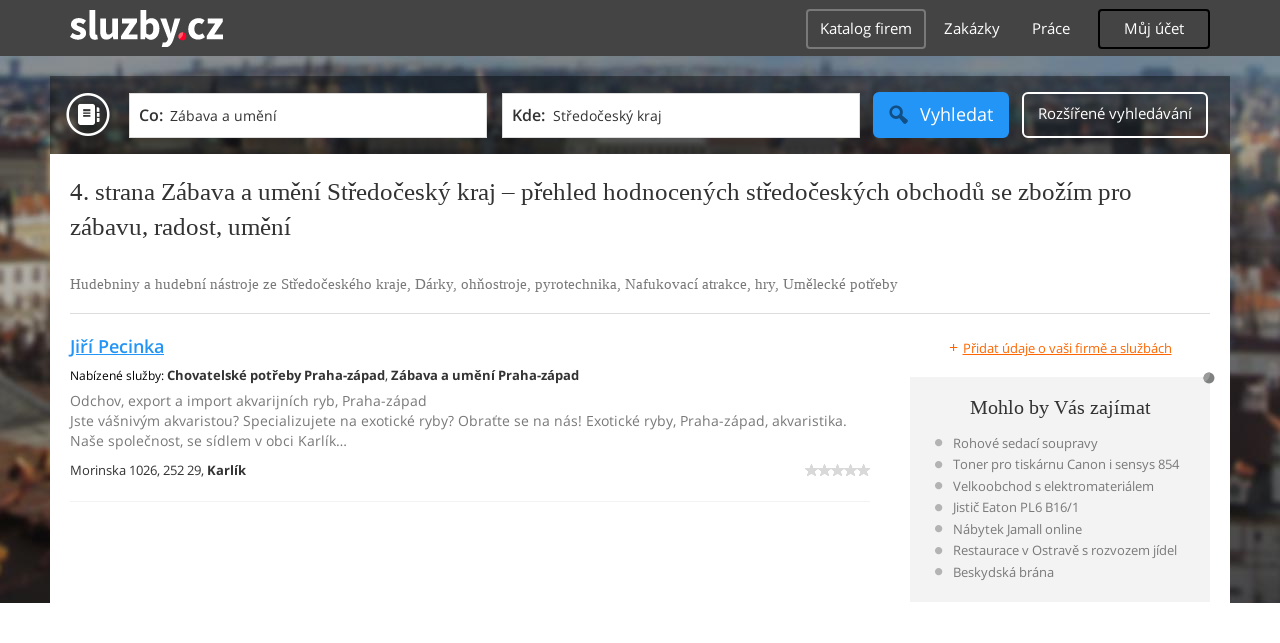

--- FILE ---
content_type: text/html; charset=UTF-8
request_url: https://obchody.sluzby.cz/zabava-radost-umeni/stredocesky-kraj/4
body_size: 18576
content:
<!DOCTYPE html>
<html xmlns="http://www.w3.org/1999/xhtml" xml:lang="cs" lang="cs">
    <head>
<meta name="viewport" content="width=device-width, initial-scale=1.0, user-scalable=no">
<meta charset="utf-8">
<meta http-equiv="X-UA-Compatible" content="IE=edge">
<title>4. strana Zábava a umění Středočeský kraj -  hodnocené obchody se zbožím pro zábavu, radost, umění ve Středočeském kraji</title>

<meta name="description" content="4. strana Zábava a umění Středočeský kraj - vyberte si ve spolehlivém seznamu firem a služeb, hodnocených zákazníky - průvodce obchody se zbožím zábava, radost, umění ve Středočeském kraji">
<meta name="robots" content="index, follow">
<meta name="author" content="www.sluzby.cz s.r.o. (www.sluzby.cz) © 2010">

<meta name="application-name" content="Sluzby.cz">
<meta name="apple-itunes-app" content="app-id=645818641">
<meta name="google-play-app" content="app-id=cz.mobilesoft.sluzbycz">

<meta name="google-site-verification" content="7tSMZBls0FgStXy5_iBIn-48ClVvrsZ-f6HiQFg4GTo">

<link rel="canonical" href="https://obchody.sluzby.cz/zabava-radost-umeni/stredocesky-kraj">
<link rel="prev" href="https://obchody.sluzby.cz/zabava-radost-umeni/stredocesky-kraj/3">
<link rel="next" href="https://obchody.sluzby.cz/zabava-radost-umeni/stredocesky-kraj/5">

<link rel="shortcut icon" href="https://global-www.sluzby.cz/bundles/orneoslportal/img/favicon.ico">


    <link rel="stylesheet" type="text/css" href="https://global-www.sluzby.cz/app-assets/portal-css-a85f2ac-68b66cb16d6e60745b0d380159768a46.css">


    
            <script async src="//pagead2.googlesyndication.com/pagead/js/adsbygoogle.js"></script>
            <script>
                (adsbygoogle = window.adsbygoogle || []).push({
                    google_ad_client: "ca-pub-4220012446249217",
                    enable_page_level_ads: true
                });
            </script>
        

    
            <script type="text/javascript" charset="utf-8">
              (function(G,o,O,g,L,e){G[g]=G[g]||function(){(G[g]["q"]=G[g]["q"]||[]).push(
               arguments)},G[g]["t"]=1*new Date;L=o.createElement(O),e=o.getElementsByTagName(
               O)[0];L.async=1;L.src="//www.google.com/adsense/search/async-ads.js";
              e.parentNode.insertBefore(L,e)})(window,document,"script","_googCsa");
            </script>
        


    <script src="//ssp.imedia.cz/static/js/ssp.js"></script>

    </head>



    <body class="slp slp-site-section-firm slp-not-homepage slp-without-jumbotitle">
        <div class="slp-advert-bb"></div>

        <header class="slp-site-header">
<div class="container">

    <div class="slp-site-header-brand">
        <a href="https://www.sluzby.cz/" title="www.sluzby.cz">
            <strong class="slp-brand-logo"><img src="https://global-www.sluzby.cz/bundles/orneoslportal/img/sluzby-logo-white.svg" width="153" height="36" alt="www.sluzby.cz"></strong>
        </a>
    </div>

    <a id="cd-menu-trigger" class="navbar-toggle slp-btn-inverse" href="#0">
        <i aria-hidden="true" class="slp-icon-bars"></i><span class="sr-only">Navigace</span>
    </a>

    <nav id="main-menu" class="collapse navbar-collapse slp-site-header-nav" role="navigation">
        <ul class="list-unstyled">
            <li class="slp-pagelink active">
                <a class="btn btn-link slp-btn-link-inverse" href="https://katalog.sluzby.cz/" title="Katalog firem">Katalog firem</a>
            </li>
            <li class="slp-pagelink">
                <a class="btn btn-link slp-btn-link-inverse" href="https://zakazky.sluzby.cz/" title="Zakázky">Zakázky</a>
            </li>
            <li class="slp-pagelink">
                <a class="btn btn-link slp-btn-link-inverse" href="https://prace.sluzby.cz/" title="Práce">Práce</a>
            </li>

            <li class="slp-userlink">
                <div class="dropdown">
                    <button id="slp-account-nav" class="btn slp-btn-inverse" type="button" data-toggle="dropdown" aria-haspopup="true" aria-expanded="false">
                        Můj účet
                    </button>

                        <ul class="dropdown-menu" role="menu" aria-labelledby="slp-account-nav">
                            <li><a href="https://moje.sluzby.cz/" rel="nofollow">Přihlášení</a></li>
                            <li><a href="https://firma.sluzby.cz/novy-zapis/" rel="nofollow">Registrace</a></li>
                        </ul>
                </div>
            </li>
        </ul>
    </nav>
</div>
        </header>

        <div class="slp slp-page-wrap cd-main-content">
            <div class="slp-page-wrap-content">
                    <div id="boxnav-container" class="slp-catalog-header"></div>

                <div class="container">
                        <header class="slp-page-titles slp-withseotext">
        <div class="slp-item-titles">
            <h1 class="slp-page-title">4. strana Zábava a umění  Středočeský kraj – přehled hodnocených středočeských obchodů se zbožím pro zábavu, radost, umění</h1>
        </div>
    </header>

    <div class="slp-list-titles">

        <h3 class="h2 slp-pagelist-subtitle">
            <span>Hudebniny a hudební nástroje ze Středočeského kraje, Dárky, ohňostroje, pyrotechnika, Nafukovací atrakce, hry, Umělecké potřeby
</span>
        </h3>
    </div>

                    <div class="row">
                        <section class="col-md-8 slp-page-content" role="main">



<div class="slp-list-offers">
    <section>

                <article class="slp-list-offers-item" itemprop="review" itemscope itemtype="http://schema.org/Review">
                    <header itemprop="itemreviewed">
                        <strong class="h3">
                            <a href="https://tanganyika.sluzby.cz/" title="Odchov, export a import akvarijních ryb, Praha-západ" onclick="this.target = '_blank';" rel="nofollow">Jiří Pecinka</a>
                        </strong>
                    </header>

                    <p class="slp-tags">
                        <span class="slp-label">Nabízené služby: </span>

                                <strong><a href="https://obchody.sluzby.cz/vse-pro-zvirata/praha-zapad" title="Chovatelské potřeby Praha-západ">Chovatelské potřeby Praha-západ</a></strong><span>, </span>
                                <strong><a href="https://obchody.sluzby.cz/zabava-radost-umeni/praha-zapad" title="Zábava a umění Praha-západ">Zábava a umění Praha-západ</a></strong>                    </p>

                    <p class="slp-description" itemprop="description">
                        Odchov, export a import akvarijních ryb, Praha-západ<br>
                        Jste vášnivým akvaristou? Specializujete na exotické ryby? Obraťte se na nás! Exotické ryby, Praha-západ, akvaristika. Naše společnost, se sídlem v obci Karlík…
                    </p>

                    <footer class="slp-ftr">
                        <div class="slp-address">
                            <span class="slp-label">Adresa: </span>

                            <span itemprop="contentLocation">
                                <span>Morinska 1026,</span>
                                <span>252 29,</span>
                                <strong>Karlík</strong>
                            </span>
                        </div>

                        <p class="slp-rating" >
                            <span class="slp-rating-stars">
                                <span class="slp-lab">Hodnocení: </span>

                                <strong title="Nehodnoceno" class="slp-notrated">
                                    <span style="width: 0%;">
                                        <i class="slp-icon-stars" aria-hidden="true"></i>

                                        <b class="slp-val">
                                                Nehodnoceno
                                        </b>
                                    </span>
                                </strong>
                            </span>
                        </p>

                        <p class="sr-only" itemprop="author">
                            <a href="https://www.sluzby.cz/" rel="nofollow">www.služby.cz s.r.o.</a>
                        </p>

                    </footer>
                </article>

            <article class="slp-advert">
    <div id="adcontainer0"></div>
</article>

                <article class="slp-list-offers-item" itemprop="review" itemscope itemtype="http://schema.org/Review">
                    <header itemprop="itemreviewed">
                        <strong class="h3">
                            <a href="https://rohlova.sluzby.cz/" title="Bižuterie, e-shop, korálky, minerály" onclick="this.target = '_blank';" rel="nofollow">Jindřiška Rohlová</a>
                        </strong>
                    </header>

                    <p class="slp-tags">
                        <span class="slp-label">Nabízené služby: </span>

                                <strong><a href="https://obchody.sluzby.cz/darky-upominkove-predmety/kladno" title="Dárky a upomínkové předměty Kladno">Dárky a upomínkové předměty Kladno</a></strong><span>, </span>
                                <strong><a href="https://pocitace-internet-komunikace.sluzby.cz/eshopy/kladno" title="Internetové obchody Kladno">Internetové obchody Kladno</a></strong><span>, </span>
                                <strong><a href="https://obchody.sluzby.cz/zabava-radost-umeni/kladno" title="Zábava a umění Kladno">Zábava a umění Kladno</a></strong>                    </p>

                    <p class="slp-description" itemprop="description">
                        Bižuterie, e-shop, korálky, minerály<br>
                        Hledáte nejlepší nabídku materiálu na výrobu bižuterie na českém internetu? Navštivte náš e-shop. Výroba bižuterie, internetový obchod, bižuterní materiál.…
                    </p>

                    <footer class="slp-ftr">
                        <div class="slp-address">
                            <span class="slp-label">Adresa: </span>

                            <span itemprop="contentLocation">
                                <span>U Školy 119,</span>
                                <span>271 01,</span>
                                <strong>Nové Strašecí</strong>
                            </span>
                        </div>

                        <p class="slp-rating" >
                            <span class="slp-rating-stars">
                                <span class="slp-lab">Hodnocení: </span>

                                <strong title="Nehodnoceno" class="slp-notrated">
                                    <span style="width: 0%;">
                                        <i class="slp-icon-stars" aria-hidden="true"></i>

                                        <b class="slp-val">
                                                Nehodnoceno
                                        </b>
                                    </span>
                                </strong>
                            </span>
                        </p>

                        <p class="sr-only" itemprop="author">
                            <a href="https://www.sluzby.cz/" rel="nofollow">www.služby.cz s.r.o.</a>
                        </p>

                    </footer>
                </article>

                <article class="slp-list-offers-item" itemprop="review" itemscope itemtype="http://schema.org/Review">
                    <header itemprop="itemreviewed">
                        <strong class="h3">
                            <a href="https://amwa.sluzby.cz/" title="Bio bavlna, e-shop, výrobky z hedvábí, fair trade zboží" onclick="this.target = '_blank';" rel="nofollow">AMWA</a>
                        </strong>
                    </header>

                    <p class="slp-tags">
                        <span class="slp-label">Nabízené služby: </span>

                                <strong><a href="https://obchody.sluzby.cz/zabava-radost-umeni/kutna-hora" title="Zábava a umění Kutná Hora">Zábava a umění Kutná Hora</a></strong><span>, </span>
                                <strong><a href="https://pocitace-internet-komunikace.sluzby.cz/eshopy/kutna-hora" title="Internetové obchody Kutná Hora">Internetové obchody Kutná Hora</a></strong>                    </p>

                    <p class="slp-description" itemprop="description">
                        Bio bavlna, e-shop, výrobky z hedvábí, fair trade zboží<br>
                        Hledáte nejlepší výběr originálních výrobků z bio a Fair Trade bavlny a hedvábí na českém internetu? Zkuste náš e-shop. Bavlněná móda, internetový obchod,…
                    </p>

                    <footer class="slp-ftr">
                        <div class="slp-address">
                            <span class="slp-label">Adresa: </span>

                            <span itemprop="contentLocation">
                                <span>Zbýšov-Opatovice 32,</span>
                                <span>286 01,</span>
                                <strong>Zbýšov Opatovice</strong>
                            </span>
                        </div>

                        <p class="slp-rating" >
                            <span class="slp-rating-stars">
                                <span class="slp-lab">Hodnocení: </span>

                                <strong title="Nehodnoceno" class="slp-notrated">
                                    <span style="width: 0%;">
                                        <i class="slp-icon-stars" aria-hidden="true"></i>

                                        <b class="slp-val">
                                                Nehodnoceno
                                        </b>
                                    </span>
                                </strong>
                            </span>
                        </p>

                        <p class="sr-only" itemprop="author">
                            <a href="https://www.sluzby.cz/" rel="nofollow">www.služby.cz s.r.o.</a>
                        </p>

                    </footer>
                </article>

            <article class="slp-advert">
    <div id="adcontainer1"></div>
</article>

                <article class="slp-list-offers-item" itemprop="review" itemscope itemtype="http://schema.org/Review">
                    <header itemprop="itemreviewed">
                        <strong class="h3">
                            <a href="https://vip-striptyz.sluzby.cz/" title="Striptýzová vystoupení, Praha a okolí, ladies night" onclick="this.target = '_blank';" rel="nofollow">Radek Zahořík</a>
                        </strong>
                    </header>

                    <p class="slp-tags">
                        <span class="slp-label">Nabízené služby: </span>

                                <strong><a href="https://volny-cas.sluzby.cz/zabava/praha-vychod" title="Zábava a zážitky Praha-východ">Zábava a zážitky Praha-východ</a></strong><span>, </span>
                                <strong><a href="https://obchody.sluzby.cz/zabava-radost-umeni/praha-vychod" title="Zábava a umění Praha-východ">Zábava a umění Praha-východ</a></strong>                    </p>

                    <p class="slp-description" itemprop="description">
                        Striptýzová vystoupení, Praha a okolí, ladies night<br>
                        Chcete oživit svou párty nebo rozlučku se svobodou? Naplnit váš klub až po střechu? Využijte služeb pražské firmy VIP Striptýz.. Striptýz Praha, striptéři a…
                    </p>

                    <footer class="slp-ftr">
                        <div class="slp-address">
                            <span class="slp-label">Adresa: </span>

                            <span itemprop="contentLocation">
                                <span>Vyšehořovická 511,</span>
                                <span>250 81,</span>
                                <strong>Nehvizdy</strong>
                            </span>
                        </div>

                        <p class="slp-rating" >
                            <span class="slp-rating-stars">
                                <span class="slp-lab">Hodnocení: </span>

                                <strong title="Nehodnoceno" class="slp-notrated">
                                    <span style="width: 0%;">
                                        <i class="slp-icon-stars" aria-hidden="true"></i>

                                        <b class="slp-val">
                                                Nehodnoceno
                                        </b>
                                    </span>
                                </strong>
                            </span>
                        </p>

                        <p class="sr-only" itemprop="author">
                            <a href="https://www.sluzby.cz/" rel="nofollow">www.služby.cz s.r.o.</a>
                        </p>

                    </footer>
                </article>

                <article class="slp-list-offers-item" itemprop="review" itemscope itemtype="http://schema.org/Review">
                    <header itemprop="itemreviewed">
                        <strong class="h3">
                            <a href="https://helmicka.sluzby.cz/" title="Dětská helmička, Praha, ochrana pro děti" onclick="this.target = '_blank';" rel="nofollow">Helmička</a>
                        </strong>
                    </header>

                    <p class="slp-tags">
                        <span class="slp-label">Nabízené služby: </span>

                                <strong><a href="https://obchody.sluzby.cz/vse-pro-deti/praha-vychod" title="Dětské a kojenecké zboží Praha-východ">Dětské a kojenecké zboží Praha-východ</a></strong><span>, </span>
                                <strong><a href="https://obchody.sluzby.cz/zabava-radost-umeni/praha-vychod" title="Zábava a umění Praha-východ">Zábava a umění Praha-východ</a></strong><span>, </span>
                                <strong><a href="https://obchody.sluzby.cz/hracky/praha-vychod" title="Hračkářství Praha-východ">Hračkářství Praha-východ</a></strong>                    </p>

                    <p class="slp-description" itemprop="description">
                        Dětská helmička, Praha, ochrana pro děti<br>
                        Taky chcete poskytnout svému dítěti maximální ochranu? Vyzkoušeli jste už dětskou helmičku od průhonické firmy? Dětské ochranné přilby, Praha, bezpečnost pro…
                    </p>

                    <footer class="slp-ftr">
                        <div class="slp-address">
                            <span class="slp-label">Adresa: </span>

                            <span itemprop="contentLocation">
                                <span>Javorová 611,</span>
                                <span>252 43,</span>
                                <strong>Průhonice</strong>
                            </span>
                        </div>

                        <p class="slp-rating" itemprop="reviewRating" itemscope itemtype="http://schema.org/Rating">
                            <span class="slp-rating-stars">
                                <span class="slp-lab">Hodnocení: </span>

                                <strong title="Vynikající (100%)">
                                    <span style="width: 100%;">
                                        <i class="slp-icon-stars" aria-hidden="true"></i>

                                        <b class="slp-val">
                                                100%
                                                <meta itemprop="ratingValue" content="5">
                                                <meta itemprop="bestRating" content="5">
                                        </b>
                                    </span>
                                </strong>
                            </span>
                        </p>

                        <p class="sr-only" itemprop="author">
                            <a href="https://www.sluzby.cz/" rel="nofollow">www.služby.cz s.r.o.</a>
                        </p>

                    </footer>
                </article>

            <a class="slp-cta-banner-wrap" href="https://firma.sluzby.cz/novy-zapis/" rel="nofollow" title="Chci být vidět">
    <article class="slp-cta-banner">
        <figure class="slp-icon">
            <img src="https://global-www.sluzby.cz/bundles/orneoslportal/img/sluzby-check-icon.svg" width="107" height="108" alt="Registrace">
        </figure>

        <header>
            <strong class="slp-title"><span class="slp-thin">Vytvořte si ZDARMA vlastní</span><span class="slp-mid">www stránky nebo e-shop!</span></strong>
        </header>

        <footer>
            <span class="btn slp-btn-add-grey">
                <i class="slp-icon">
                    <img src="https://global-www.sluzby.cz/bundles/orneoslportal/img/sluzby-logo-black-short.svg" width="57" height="64" alt="Registrace">
                </i>

                <span>Vyzkoušet nyní</span>
            </span>
        </footer>
    </article>
</a>

                <article class="slp-list-offers-item" itemprop="review" itemscope itemtype="http://schema.org/Review">
                    <header itemprop="itemreviewed">
                        <strong class="h3">
                            <a href="https://firma.sluzby.cz/divadlo-praha-liduscino-divadlo/" title="Liduščino divadlo pro děti a celou rodinu Praha, představení" onclick="this.target = '_blank';" rel="nofollow">LIDUŠČINO DIVADLO Praha</a>
                        </strong>
                    </header>

                    <p class="slp-tags">
                        <span class="slp-label">Nabízené služby: </span>

                                <strong><a href="https://volny-cas.sluzby.cz/umeni/praha-zapad" title="Umění a divadla Praha-západ">Umění a divadla Praha-západ</a></strong><span>, </span>
                                <strong><a href="https://obchody.sluzby.cz/zabava-radost-umeni/praha-zapad" title="Zábava a umění Praha-západ">Zábava a umění Praha-západ</a></strong>                    </p>

                    <p class="slp-description" itemprop="description">
                        Liduščino divadlo pro děti a celou rodinu Praha, představení<br>
                        Divadelní společnost se širokým repertoárem výpravných inscenací i zábavných pásem pro děti a mládež s celorepublikovou působností - to je pražské Liduščino…
                    </p>

                    <footer class="slp-ftr">
                        <div class="slp-address">
                            <span class="slp-label">Adresa: </span>

                            <span itemprop="contentLocation">
                                <span>Jana Palacha 222,</span>
                                <span>252 63,</span>
                                <strong>Roztoky</strong>
                            </span>
                        </div>

                        <p class="slp-rating" >
                            <span class="slp-rating-stars">
                                <span class="slp-lab">Hodnocení: </span>

                                <strong title="Nehodnoceno" class="slp-notrated">
                                    <span style="width: 0%;">
                                        <i class="slp-icon-stars" aria-hidden="true"></i>

                                        <b class="slp-val">
                                                Nehodnoceno
                                        </b>
                                    </span>
                                </strong>
                            </span>
                        </p>

                        <p class="sr-only" itemprop="author">
                            <a href="https://www.sluzby.cz/" rel="nofollow">www.služby.cz s.r.o.</a>
                        </p>

                    </footer>
                </article>

                <article class="slp-list-offers-item" itemprop="review" itemscope itemtype="http://schema.org/Review">
                    <header itemprop="itemreviewed">
                        <strong class="h3">
                            <a href="https://polednikovi.sluzby.cz/" title="Nůžky, Praha-západ, vše pro děti, omalovánky" onclick="this.target = '_blank';" rel="nofollow">Ivana Poledníková</a>
                        </strong>
                    </header>

                    <p class="slp-tags">
                        <span class="slp-label">Nabízené služby: </span>

                                <strong><a href="https://obchody.sluzby.cz/vse-pro-deti/praha-zapad" title="Dětské a kojenecké zboží Praha-západ">Dětské a kojenecké zboží Praha-západ</a></strong><span>, </span>
                                <strong><a href="https://obchody.sluzby.cz/zabava-radost-umeni/praha-zapad" title="Zábava a umění Praha-západ">Zábava a umění Praha-západ</a></strong><span>, </span>
                                <strong><a href="https://obchody.sluzby.cz/internetove-obchody/praha-zapad" title="Internetové obchody Praha-západ">Internetové obchody Praha-západ</a></strong>                    </p>

                    <p class="slp-description" itemprop="description">
                        Nůžky, Praha-západ, vše pro děti, omalovánky<br>
                        Je vaše dítě talentované? Chcete rozvíjet talent vašich dětí? Jste ze Středočeského kraje? Kontaktujte nás. Dětské hračky, Praha-západ, temperové barvy. Firma…
                    </p>

                    <footer class="slp-ftr">
                        <div class="slp-address">
                            <span class="slp-label">Adresa: </span>

                            <span itemprop="contentLocation">
                                <span>Vavřínová 241,</span>
                                <span>252 42,</span>
                                <strong>Jesenice Osnice</strong>
                            </span>
                        </div>

                        <p class="slp-rating" >
                            <span class="slp-rating-stars">
                                <span class="slp-lab">Hodnocení: </span>

                                <strong title="Nehodnoceno" class="slp-notrated">
                                    <span style="width: 0%;">
                                        <i class="slp-icon-stars" aria-hidden="true"></i>

                                        <b class="slp-val">
                                                Nehodnoceno
                                        </b>
                                    </span>
                                </strong>
                            </span>
                        </p>

                        <p class="sr-only" itemprop="author">
                            <a href="https://www.sluzby.cz/" rel="nofollow">www.služby.cz s.r.o.</a>
                        </p>

                    </footer>
                </article>

            <article class="slp-advert">
    <div id="sklik-62261"></div>
</article>

                <article class="slp-list-offers-item" itemprop="review" itemscope itemtype="http://schema.org/Review">
                    <header itemprop="itemreviewed">
                        <strong class="h3">
                            <a href="https://sport-respo.sluzby.cz/" title="Sportovní klub Kutná hora, korfbal, týmový sport" onclick="this.target = '_blank';" rel="nofollow">Sportovní klub AFK Respo Kutná Hora</a>
                        </strong>
                    </header>

                    <p class="slp-tags">
                        <span class="slp-label">Nabízené služby: </span>

                                <strong><a href="https://volny-cas.sluzby.cz/sport/kutna-hora" title="Sportovní a fitness centra Kutná Hora">Sportovní a fitness centra Kutná Hora</a></strong><span>, </span>
                                <strong><a href="https://obchody.sluzby.cz/zabava-radost-umeni/kutna-hora" title="Zábava a umění Kutná Hora">Zábava a umění Kutná Hora</a></strong>                    </p>

                    <p class="slp-description" itemprop="description">
                        Sportovní klub Kutná hora, korfbal, týmový sport<br>
                        Chcete udělat něco pro sebe? Hledáte dobrý kolektiv? Navštivte náš sportovní klub v Kutné Hoře a začněte hrát korfbal! Sportovní klub Kutná hora, korfbal,…
                    </p>

                    <footer class="slp-ftr">
                        <div class="slp-address">
                            <span class="slp-label">Adresa: </span>

                            <span itemprop="contentLocation">
                                <span>V Mišpulkách 428,</span>
                                <span>284 01,</span>
                                <strong>Kutná Hora Žižkov</strong>
                            </span>
                        </div>

                        <p class="slp-rating" >
                            <span class="slp-rating-stars">
                                <span class="slp-lab">Hodnocení: </span>

                                <strong title="Nehodnoceno" class="slp-notrated">
                                    <span style="width: 0%;">
                                        <i class="slp-icon-stars" aria-hidden="true"></i>

                                        <b class="slp-val">
                                                Nehodnoceno
                                        </b>
                                    </span>
                                </strong>
                            </span>
                        </p>

                        <p class="sr-only" itemprop="author">
                            <a href="https://www.sluzby.cz/" rel="nofollow">www.služby.cz s.r.o.</a>
                        </p>

                    </footer>
                </article>

                <article class="slp-list-offers-item" itemprop="review" itemscope itemtype="http://schema.org/Review">
                    <header itemprop="itemreviewed">
                        <strong class="h3">
                            <a href="https://stany.sluzby.cz/" title="Pronájem věcí potřebných pro vaše akce Praha-západ" onclick="this.target = '_blank';" rel="nofollow">Václav Houfek</a>
                        </strong>
                    </header>

                    <p class="slp-tags">
                        <span class="slp-label">Nabízené služby: </span>

                                <strong><a href="https://obchody.sluzby.cz/zabava-radost-umeni/praha-zapad" title="Zábava a umění Praha-západ">Zábava a umění Praha-západ</a></strong><span>, </span>
                                <strong><a href="https://auto-moto-doprava.sluzby.cz/pujcovny-aut/praha-zapad" title="Půjčovna aut Praha-západ">Půjčovna aut Praha-západ</a></strong><span>, </span>
                                <strong><a href="https://auto-moto-doprava.sluzby.cz/privesy-voziky/praha-zapad" title="Přívěsy a vozíky Praha-západ">Přívěsy a vozíky Praha-západ</a></strong>                    </p>

                    <p class="slp-description" itemprop="description">
                        Pronájem věcí potřebných pro vaše akce Praha-západ<br>
                        Václav Houfek z okresu Praha-západ zajišťuje provoz půjčovny stanů.. Máme na pronájem vojenké stany, párty stany, pivní sety, výčepní zařízení, stolní fotbal…
                    </p>

                    <footer class="slp-ftr">
                        <div class="slp-address">
                            <span class="slp-label">Adresa: </span>

                            <span itemprop="contentLocation">
                                <span>Hlavní 101,</span>
                                <span>252 45,</span>
                                <strong>Zvole</strong>
                            </span>
                        </div>

                        <p class="slp-rating" >
                            <span class="slp-rating-stars">
                                <span class="slp-lab">Hodnocení: </span>

                                <strong title="Nehodnoceno" class="slp-notrated">
                                    <span style="width: 0%;">
                                        <i class="slp-icon-stars" aria-hidden="true"></i>

                                        <b class="slp-val">
                                                Nehodnoceno
                                        </b>
                                    </span>
                                </strong>
                            </span>
                        </p>

                        <p class="sr-only" itemprop="author">
                            <a href="https://www.sluzby.cz/" rel="nofollow">www.služby.cz s.r.o.</a>
                        </p>

                    </footer>
                </article>

            <article class="slp-advert">
    <ins class="adsbygoogle" style="display:block;" data-ad-format="fluid" data-ad-layout="text-only" data-ad-layout-key="-hb-25+44-1f+1i" data-ad-client="ca-pub-4220012446249217" data-ad-slot="7767486993"></ins>
</article>

                <article class="slp-list-offers-item" itemprop="review" itemscope itemtype="http://schema.org/Review">
                    <header itemprop="itemreviewed">
                        <strong class="h3">
                            <a href="https://rc-modely-polacek.sluzby.cz/" title="RC modely aut, Kladno, náhradní díly, nabíječky, akumulátory" onclick="this.target = '_blank';" rel="nofollow">Ervín Poláček</a>
                        </strong>
                    </header>

                    <p class="slp-tags">
                        <span class="slp-label">Nabízené služby: </span>

                                <strong><a href="https://obchody.sluzby.cz/zabava-radost-umeni/kladno" title="Zábava a umění Kladno">Zábava a umění Kladno</a></strong><span>, </span>
                                <strong><a href="https://pocitace-internet-komunikace.sluzby.cz/eshopy/kladno" title="Internetové obchody Kladno">Internetové obchody Kladno</a></strong>                    </p>

                    <p class="slp-description" itemprop="description">
                        RC modely aut, Kladno, náhradní díly, nabíječky, akumulátory<br>
                        Baví vás RC modely aut? Hledáte potřebné náhradní díly k této zábavě? Neváhejte a obraťte se na nás. Provozujeme internetový obchod s nabídkou RC modelů aut,…
                    </p>

                    <footer class="slp-ftr">
                        <div class="slp-address">
                            <span class="slp-label">Adresa: </span>

                            <span itemprop="contentLocation">
                                <span>Váňova 621,</span>
                                <span>272 01,</span>
                                <strong>Kladno</strong>
                            </span>
                        </div>

                        <p class="slp-rating" >
                            <span class="slp-rating-stars">
                                <span class="slp-lab">Hodnocení: </span>

                                <strong title="Nehodnoceno" class="slp-notrated">
                                    <span style="width: 0%;">
                                        <i class="slp-icon-stars" aria-hidden="true"></i>

                                        <b class="slp-val">
                                                Nehodnoceno
                                        </b>
                                    </span>
                                </strong>
                            </span>
                        </p>

                        <p class="sr-only" itemprop="author">
                            <a href="https://www.sluzby.cz/" rel="nofollow">www.služby.cz s.r.o.</a>
                        </p>

                    </footer>
                </article>

                <article class="slp-list-offers-item" itemprop="review" itemscope itemtype="http://schema.org/Review">
                    <header itemprop="itemreviewed">
                        <strong class="h3">
                            <a href="https://firma.sluzby.cz/svicky-vyroba-prodej-e-shop-halony-saraj/" title="Internetový obchod, Halony, svíčky, e-shop" onclick="this.target = '_blank';" rel="nofollow">Ivan Saraj</a>
                        </strong>
                    </header>

                    <p class="slp-tags">
                        <span class="slp-label">Nabízené služby: </span>

                                <strong><a href="https://obchody.sluzby.cz/zabava-radost-umeni/beroun" title="Zábava a umění Beroun">Zábava a umění Beroun</a></strong><span>, </span>
                                <strong><a href="https://obchody.sluzby.cz/darky-upominkove-predmety/beroun" title="Dárky a upomínkové předměty Beroun">Dárky a upomínkové předměty Beroun</a></strong><span>, </span>
                                <strong><a href="https://vyroba-zemedelstvi.sluzby.cz/ostatni-materialy/beroun" title="Ostatní materiály Beroun">Ostatní materiály Beroun</a></strong>                    </p>

                    <p class="slp-description" itemprop="description">
                        Internetový obchod, Halony, svíčky, e-shop<br>
                        Náš e-shop v Halounech je nově otevřen. Nabízíme výrobu a prodej svíček. Při větším odběru našeho zboží, můžeme individuálně upravovat ceny pro zákazníky.…
                    </p>

                    <footer class="slp-ftr">
                        <div class="slp-address">
                            <span class="slp-label">Adresa: </span>

                            <span itemprop="contentLocation">
                                <span>Halouny 32,</span>
                                <span>267 27,</span>
                                <strong>Halony Halouny</strong>
                            </span>
                        </div>

                        <p class="slp-rating" >
                            <span class="slp-rating-stars">
                                <span class="slp-lab">Hodnocení: </span>

                                <strong title="Nehodnoceno" class="slp-notrated">
                                    <span style="width: 0%;">
                                        <i class="slp-icon-stars" aria-hidden="true"></i>

                                        <b class="slp-val">
                                                Nehodnoceno
                                        </b>
                                    </span>
                                </strong>
                            </span>
                        </p>

                        <p class="sr-only" itemprop="author">
                            <a href="https://www.sluzby.cz/" rel="nofollow">www.služby.cz s.r.o.</a>
                        </p>

                    </footer>
                </article>

                <article class="slp-list-offers-item" itemprop="review" itemscope itemtype="http://schema.org/Review">
                    <header itemprop="itemreviewed">
                        <strong class="h3">
                            <a href="https://firma.sluzby.cz/vytvarne-umelecke-potreby-praha-vychod-hanischova/" title="Výtvarné potřeby Praha-východ, internetový obchod" onclick="this.target = '_blank';" rel="nofollow">Lucie Hanischová</a>
                        </strong>
                    </header>

                    <p class="slp-tags">
                        <span class="slp-label">Nabízené služby: </span>

                                <strong><a href="https://obchody.sluzby.cz/zabava-radost-umeni/praha-vychod" title="Zábava a umění Praha-východ">Zábava a umění Praha-východ</a></strong><span>, </span>
                                <strong><a href="https://obchody.sluzby.cz/papirnictvi-kancelarske-potreby/praha-vychod" title="Papírnictví Praha-východ">Papírnictví Praha-východ</a></strong>                    </p>

                    <p class="slp-description" itemprop="description">
                        Výtvarné potřeby Praha-východ, internetový obchod<br>
                        Lucie Hanischová se sídlem v obci Svémyslice, okres Praha, východ provozue internetový obchod s výtvarnými a hobby potřebami, umělecké potřeby pro různé…
                    </p>

                    <footer class="slp-ftr">
                        <div class="slp-address">
                            <span class="slp-label">Adresa: </span>

                            <span itemprop="contentLocation">
                                <span>Na Výsluní 61,</span>
                                <span>250 91,</span>
                                <strong>Svémyslice</strong>
                            </span>
                        </div>

                        <p class="slp-rating" >
                            <span class="slp-rating-stars">
                                <span class="slp-lab">Hodnocení: </span>

                                <strong title="Nehodnoceno" class="slp-notrated">
                                    <span style="width: 0%;">
                                        <i class="slp-icon-stars" aria-hidden="true"></i>

                                        <b class="slp-val">
                                                Nehodnoceno
                                        </b>
                                    </span>
                                </strong>
                            </span>
                        </p>

                        <p class="sr-only" itemprop="author">
                            <a href="https://www.sluzby.cz/" rel="nofollow">www.služby.cz s.r.o.</a>
                        </p>

                    </footer>
                </article>

                <article class="slp-list-offers-item" itemprop="review" itemscope itemtype="http://schema.org/Review">
                    <header itemprop="itemreviewed">
                        <strong class="h3">
                            <a href="https://firma.sluzby.cz/cs-1268558/" title="Vítáme Vás" onclick="this.target = '_blank';" rel="nofollow">Erika Moravcová</a>
                        </strong>
                    </header>

                    <p class="slp-tags">
                        <span class="slp-label">Nabízené služby: </span>

                                <strong><a href="https://obchody.sluzby.cz/zabava-radost-umeni/kladno" title="Zábava a umění Kladno">Zábava a umění Kladno</a></strong><span>, </span>
                                <strong><a href="https://auto-moto-doprava.sluzby.cz/pujcovny-aut/kladno" title="Půjčovna aut Kladno">Půjčovna aut Kladno</a></strong><span>, </span>
                                <strong><a href="https://auto-moto-doprava.sluzby.cz/privesy-voziky/kladno" title="Přívěsy a vozíky Kladno">Přívěsy a vozíky Kladno</a></strong>                    </p>

                    <p class="slp-description" itemprop="description">
                        Vítáme Vás<br>
                        
                    </p>

                    <footer class="slp-ftr">
                        <div class="slp-address">
                            <span class="slp-label">Adresa: </span>

                            <span itemprop="contentLocation">
                                <span>Fr. Černohorského 509,</span>
                                <span>272 04,</span>
                                <strong>Kladno-Rozdělov</strong>
                            </span>
                        </div>

                        <p class="slp-rating" >
                            <span class="slp-rating-stars">
                                <span class="slp-lab">Hodnocení: </span>

                                <strong title="Nehodnoceno" class="slp-notrated">
                                    <span style="width: 0%;">
                                        <i class="slp-icon-stars" aria-hidden="true"></i>

                                        <b class="slp-val">
                                                Nehodnoceno
                                        </b>
                                    </span>
                                </strong>
                            </span>
                        </p>

                        <p class="sr-only" itemprop="author">
                            <a href="https://www.sluzby.cz/" rel="nofollow">www.služby.cz s.r.o.</a>
                        </p>

                    </footer>
                </article>

                <article class="slp-list-offers-item" itemprop="review" itemscope itemtype="http://schema.org/Review">
                    <header itemprop="itemreviewed">
                        <strong class="h3">
                            <a href="https://firma.sluzby.cz/cs-1267897/" title="Vítáme Vás" onclick="this.target = '_blank';" rel="nofollow">Michal Srp</a>
                        </strong>
                    </header>

                    <p class="slp-tags">
                        <span class="slp-label">Nabízené služby: </span>

                                <strong><a href="https://obchody.sluzby.cz/zabava-radost-umeni/beroun" title="Zábava a umění Beroun">Zábava a umění Beroun</a></strong><span>, </span>
                                <strong><a href="https://obchody.sluzby.cz/sportovni-vybaveni/beroun" title="Sportovní vybavení Beroun">Sportovní vybavení Beroun</a></strong>                    </p>

                    <p class="slp-description" itemprop="description">
                        Vítáme Vás<br>
                        
                    </p>

                    <footer class="slp-ftr">
                        <div class="slp-address">
                            <span class="slp-label">Adresa: </span>

                            <span itemprop="contentLocation">
                                <span>Komenského 50/4,</span>
                                <span>268 01,</span>
                                <strong>Hořovice</strong>
                            </span>
                        </div>

                        <p class="slp-rating" >
                            <span class="slp-rating-stars">
                                <span class="slp-lab">Hodnocení: </span>

                                <strong title="Nehodnoceno" class="slp-notrated">
                                    <span style="width: 0%;">
                                        <i class="slp-icon-stars" aria-hidden="true"></i>

                                        <b class="slp-val">
                                                Nehodnoceno
                                        </b>
                                    </span>
                                </strong>
                            </span>
                        </p>

                        <p class="sr-only" itemprop="author">
                            <a href="https://www.sluzby.cz/" rel="nofollow">www.služby.cz s.r.o.</a>
                        </p>

                    </footer>
                </article>

                <article class="slp-list-offers-item" itemprop="review" itemscope itemtype="http://schema.org/Review">
                    <header itemprop="itemreviewed">
                        <strong class="h3">
                            <a href="https://firma.sluzby.cz/cs-1266670/" title="Vítáme Vás" onclick="this.target = '_blank';" rel="nofollow">Jaroslav Kolář</a>
                        </strong>
                    </header>

                    <p class="slp-tags">
                        <span class="slp-label">Nabízené služby: </span>

                                <strong><a href="https://obchody.sluzby.cz/vse-pro-deti/kladno" title="Dětské a kojenecké zboží Kladno">Dětské a kojenecké zboží Kladno</a></strong><span>, </span>
                                <strong><a href="https://obchody.sluzby.cz/zabava-radost-umeni/kladno" title="Zábava a umění Kladno">Zábava a umění Kladno</a></strong><span>, </span>
                                <strong><a href="https://obchody.sluzby.cz/hracky/kladno" title="Hračkářství Kladno">Hračkářství Kladno</a></strong>                    </p>

                    <p class="slp-description" itemprop="description">
                        Vítáme Vás<br>
                        
                    </p>

                    <footer class="slp-ftr">
                        <div class="slp-address">
                            <span class="slp-label">Adresa: </span>

                            <span itemprop="contentLocation">
                                <span>5. května 145,</span>
                                <span>273 08,</span>
                                <strong>Pchery</strong>
                            </span>
                        </div>

                        <p class="slp-rating" >
                            <span class="slp-rating-stars">
                                <span class="slp-lab">Hodnocení: </span>

                                <strong title="Nehodnoceno" class="slp-notrated">
                                    <span style="width: 0%;">
                                        <i class="slp-icon-stars" aria-hidden="true"></i>

                                        <b class="slp-val">
                                                Nehodnoceno
                                        </b>
                                    </span>
                                </strong>
                            </span>
                        </p>

                        <p class="sr-only" itemprop="author">
                            <a href="https://www.sluzby.cz/" rel="nofollow">www.služby.cz s.r.o.</a>
                        </p>

                    </footer>
                </article>

                <article class="slp-list-offers-item" itemprop="review" itemscope itemtype="http://schema.org/Review">
                    <header itemprop="itemreviewed">
                        <strong class="h3">
                            <a href="https://firma.sluzby.cz/967882-ing-michal-zulkevic-e-shop/" title="Ing. Michal Žulkevič" onclick="this.target = '_blank';" rel="nofollow">Ing. Michal Žulkevič</a>
                        </strong>
                    </header>

                    <p class="slp-tags">
                        <span class="slp-label">Nabízené služby: </span>

                                <strong><a href="https://obchody.sluzby.cz/zabava-radost-umeni/mlada-boleslav" title="Zábava a umění Mladá Boleslav">Zábava a umění Mladá Boleslav</a></strong><span>, </span>
                                <strong><a href="https://obchody.sluzby.cz/obchody-pro-remeslniky/mlada-boleslav" title="Obchody pro řemeslníky Mladá Boleslav">Obchody pro řemeslníky Mladá Boleslav</a></strong><span>, </span>
                                <strong><a href="https://nastroje-technika.sluzby.cz/zahradni-technika/mlada-boleslav" title="Zahradní technika Mladá Boleslav">Zahradní technika Mladá Boleslav</a></strong>                    </p>

                    <p class="slp-description" itemprop="description">
                        Ing. Michal Žulkevič<br>
                        Výroba, obchod a služby neuvedené v přílohách 1 až 3 živnostenského zákona. Přípravné a dokončovací stavební práce, specializované stavební činnosti.…
                    </p>

                    <footer class="slp-ftr">
                        <div class="slp-address">
                            <span class="slp-label">Adresa: </span>

                            <span itemprop="contentLocation">
                                <span>Příčná 240,</span>
                                <span>293 01,</span>
                                <strong>Mladá Boleslav-Čejetice</strong>
                            </span>
                        </div>

                        <p class="slp-rating" >
                            <span class="slp-rating-stars">
                                <span class="slp-lab">Hodnocení: </span>

                                <strong title="Nehodnoceno" class="slp-notrated">
                                    <span style="width: 0%;">
                                        <i class="slp-icon-stars" aria-hidden="true"></i>

                                        <b class="slp-val">
                                                Nehodnoceno
                                        </b>
                                    </span>
                                </strong>
                            </span>
                        </p>

                        <p class="sr-only" itemprop="author">
                            <a href="https://www.sluzby.cz/" rel="nofollow">www.služby.cz s.r.o.</a>
                        </p>

                    </footer>
                </article>

                <article class="slp-list-offers-item" itemprop="review" itemscope itemtype="http://schema.org/Review">
                    <header itemprop="itemreviewed">
                        <strong class="h3">
                            <a href="https://firma.sluzby.cz/1010656-vladimir-pavlicek/" title="Vladimír Pavlíček" onclick="this.target = '_blank';" rel="nofollow">Vladimír Pavlíček</a>
                        </strong>
                    </header>

                    <p class="slp-tags">
                        <span class="slp-label">Nabízené služby: </span>

                                <strong><a href="https://obchody.sluzby.cz/vse-pro-deti/mlada-boleslav" title="Dětské a kojenecké zboží Mladá Boleslav">Dětské a kojenecké zboží Mladá Boleslav</a></strong><span>, </span>
                                <strong><a href="https://obchody.sluzby.cz/zabava-radost-umeni/mlada-boleslav" title="Zábava a umění Mladá Boleslav">Zábava a umění Mladá Boleslav</a></strong><span>, </span>
                                <strong><a href="https://obchody.sluzby.cz/hracky/mlada-boleslav" title="Hračkářství Mladá Boleslav">Hračkářství Mladá Boleslav</a></strong>                    </p>

                    <p class="slp-description" itemprop="description">
                        Vladimír Pavlíček<br>
                        Truhlářství, podlahářství
                    </p>

                    <footer class="slp-ftr">
                        <div class="slp-address">
                            <span class="slp-label">Adresa: </span>

                            <span itemprop="contentLocation">
                                <span>Kosořice 37,</span>
                                <span>294 41,</span>
                                <strong></strong>
                            </span>
                        </div>

                        <p class="slp-rating" >
                            <span class="slp-rating-stars">
                                <span class="slp-lab">Hodnocení: </span>

                                <strong title="Nehodnoceno" class="slp-notrated">
                                    <span style="width: 0%;">
                                        <i class="slp-icon-stars" aria-hidden="true"></i>

                                        <b class="slp-val">
                                                Nehodnoceno
                                        </b>
                                    </span>
                                </strong>
                            </span>
                        </p>

                        <p class="sr-only" itemprop="author">
                            <a href="https://www.sluzby.cz/" rel="nofollow">www.služby.cz s.r.o.</a>
                        </p>

                    </footer>
                </article>

                <article class="slp-list-offers-item" itemprop="review" itemscope itemtype="http://schema.org/Review">
                    <header itemprop="itemreviewed">
                        <strong class="h3">
                            <a href="https://firma.sluzby.cz/1069254-petr-karpisek/" title="Petr Karpíšek" onclick="this.target = '_blank';" rel="nofollow">Petr Karpíšek</a>
                        </strong>
                    </header>

                    <p class="slp-tags">
                        <span class="slp-label">Nabízené služby: </span>

                                <strong><a href="https://obchody.sluzby.cz/zabava-radost-umeni/beroun" title="Zábava a umění Beroun">Zábava a umění Beroun</a></strong><span>, </span>
                                <strong><a href="https://obchody.sluzby.cz/sportovni-vybaveni/beroun" title="Sportovní vybavení Beroun">Sportovní vybavení Beroun</a></strong>                    </p>

                    <p class="slp-description" itemprop="description">
                        Petr Karpíšek<br>
                        Výroba, obchod a služby neuvedené v přílohách 1 až 3 živnostenského zákona. Výroba her, hraček a dětských kočárků. Zpracování dat, služby databank, správa sítí.
                    </p>

                    <footer class="slp-ftr">
                        <div class="slp-address">
                            <span class="slp-label">Adresa: </span>

                            <span itemprop="contentLocation">
                                <span>Třebaňská 29,</span>
                                <span>267 29,</span>
                                <strong>Zadní Třebaň</strong>
                            </span>
                        </div>

                        <p class="slp-rating" >
                            <span class="slp-rating-stars">
                                <span class="slp-lab">Hodnocení: </span>

                                <strong title="Nehodnoceno" class="slp-notrated">
                                    <span style="width: 0%;">
                                        <i class="slp-icon-stars" aria-hidden="true"></i>

                                        <b class="slp-val">
                                                Nehodnoceno
                                        </b>
                                    </span>
                                </strong>
                            </span>
                        </p>

                        <p class="sr-only" itemprop="author">
                            <a href="https://www.sluzby.cz/" rel="nofollow">www.služby.cz s.r.o.</a>
                        </p>

                    </footer>
                </article>

                <article class="slp-list-offers-item" itemprop="review" itemscope itemtype="http://schema.org/Review">
                    <header itemprop="itemreviewed">
                        <strong class="h3">
                            <a href="https://firma.sluzby.cz/cs-1321689/" title="Vítáme Vás" onclick="this.target = '_blank';" rel="nofollow">Božena Matoušková</a>
                        </strong>
                    </header>

                    <p class="slp-tags">
                        <span class="slp-label">Nabízené služby: </span>

                                <strong><a href="https://obchody.sluzby.cz/zabava-radost-umeni/kladno" title="Zábava a umění Kladno">Zábava a umění Kladno</a></strong><span>, </span>
                                <strong><a href="https://pocitace-internet-komunikace.sluzby.cz/ostatni-internetove-sluzby/kladno" title="Ostatní internetové služby Kladno">Ostatní internetové služby Kladno</a></strong>                    </p>

                    <p class="slp-description" itemprop="description">
                        Vítáme Vás<br>
                        
                    </p>

                    <footer class="slp-ftr">
                        <div class="slp-address">
                            <span class="slp-label">Adresa: </span>

                            <span itemprop="contentLocation">
                                <span>Kutrovice 29,</span>
                                <span>273 75,</span>
                                <strong></strong>
                            </span>
                        </div>

                        <p class="slp-rating" >
                            <span class="slp-rating-stars">
                                <span class="slp-lab">Hodnocení: </span>

                                <strong title="Nehodnoceno" class="slp-notrated">
                                    <span style="width: 0%;">
                                        <i class="slp-icon-stars" aria-hidden="true"></i>

                                        <b class="slp-val">
                                                Nehodnoceno
                                        </b>
                                    </span>
                                </strong>
                            </span>
                        </p>

                        <p class="sr-only" itemprop="author">
                            <a href="https://www.sluzby.cz/" rel="nofollow">www.služby.cz s.r.o.</a>
                        </p>

                    </footer>
                </article>

                <article class="slp-list-offers-item" itemprop="review" itemscope itemtype="http://schema.org/Review">
                    <header itemprop="itemreviewed">
                        <strong class="h3">
                            <a href="https://firma.sluzby.cz/cs-1329583/" title="Vítáme Vás" onclick="this.target = '_blank';" rel="nofollow">RC Technika</a>
                        </strong>
                    </header>

                    <p class="slp-tags">
                        <span class="slp-label">Nabízené služby: </span>

                                <strong><a href="https://obchody.sluzby.cz/vse-pro-deti/praha-vychod" title="Dětské a kojenecké zboží Praha-východ">Dětské a kojenecké zboží Praha-východ</a></strong><span>, </span>
                                <strong><a href="https://obchody.sluzby.cz/zabava-radost-umeni/praha-vychod" title="Zábava a umění Praha-východ">Zábava a umění Praha-východ</a></strong><span>, </span>
                                <strong><a href="https://obchody.sluzby.cz/hracky/praha-vychod" title="Hračkářství Praha-východ">Hračkářství Praha-východ</a></strong>                    </p>

                    <p class="slp-description" itemprop="description">
                        Vítáme Vás<br>
                        
                    </p>

                    <footer class="slp-ftr">
                        <div class="slp-address">
                            <span class="slp-label">Adresa: </span>

                            <span itemprop="contentLocation">
                                <span>Borová 149,</span>
                                <span>251 63,</span>
                                <strong>Všestary</strong>
                            </span>
                        </div>

                        <p class="slp-rating" >
                            <span class="slp-rating-stars">
                                <span class="slp-lab">Hodnocení: </span>

                                <strong title="Nehodnoceno" class="slp-notrated">
                                    <span style="width: 0%;">
                                        <i class="slp-icon-stars" aria-hidden="true"></i>

                                        <b class="slp-val">
                                                Nehodnoceno
                                        </b>
                                    </span>
                                </strong>
                            </span>
                        </p>

                        <p class="sr-only" itemprop="author">
                            <a href="https://www.sluzby.cz/" rel="nofollow">www.služby.cz s.r.o.</a>
                        </p>

                    </footer>
                </article>

                <article class="slp-list-offers-item" itemprop="review" itemscope itemtype="http://schema.org/Review">
                    <header itemprop="itemreviewed">
                        <strong class="h3">
                            <a href="https://firma.sluzby.cz/cs-1329591/" title="Vítáme Vás" onclick="this.target = '_blank';" rel="nofollow">Josef Řezníček</a>
                        </strong>
                    </header>

                    <p class="slp-tags">
                        <span class="slp-label">Nabízené služby: </span>

                                <strong><a href="https://obchody.sluzby.cz/zabava-radost-umeni/rakovnik" title="Zábava a umění Rakovník">Zábava a umění Rakovník</a></strong><span>, </span>
                                <strong><a href="https://obchody.sluzby.cz/sportovni-vybaveni/rakovnik" title="Sportovní vybavení Rakovník">Sportovní vybavení Rakovník</a></strong>                    </p>

                    <p class="slp-description" itemprop="description">
                        Vítáme Vás<br>
                        
                    </p>

                    <footer class="slp-ftr">
                        <div class="slp-address">
                            <span class="slp-label">Adresa: </span>

                            <span itemprop="contentLocation">
                                <span>Vysoká 100,</span>
                                <span>269 01,</span>
                                <strong>Rakovník I</strong>
                            </span>
                        </div>

                        <p class="slp-rating" >
                            <span class="slp-rating-stars">
                                <span class="slp-lab">Hodnocení: </span>

                                <strong title="Nehodnoceno" class="slp-notrated">
                                    <span style="width: 0%;">
                                        <i class="slp-icon-stars" aria-hidden="true"></i>

                                        <b class="slp-val">
                                                Nehodnoceno
                                        </b>
                                    </span>
                                </strong>
                            </span>
                        </p>

                        <p class="sr-only" itemprop="author">
                            <a href="https://www.sluzby.cz/" rel="nofollow">www.služby.cz s.r.o.</a>
                        </p>

                    </footer>
                </article>

                <article class="slp-list-offers-item" itemprop="review" itemscope itemtype="http://schema.org/Review">
                    <header itemprop="itemreviewed">
                        <strong class="h3">
                            <a href="https://firma.sluzby.cz/cs-1333738/" title="Vítáme Vás" onclick="this.target = '_blank';" rel="nofollow">Pavel Šťovíček</a>
                        </strong>
                    </header>

                    <p class="slp-tags">
                        <span class="slp-label">Nabízené služby: </span>

                                <strong><a href="https://obchody.sluzby.cz/zabava-radost-umeni/praha-vychod" title="Zábava a umění Praha-východ">Zábava a umění Praha-východ</a></strong>                    </p>

                    <p class="slp-description" itemprop="description">
                        Vítáme Vás<br>
                        
                    </p>

                    <footer class="slp-ftr">
                        <div class="slp-address">
                            <span class="slp-label">Adresa: </span>

                            <span itemprop="contentLocation">
                                <span>Masarykovo náměstí 65/22,</span>
                                <span>250 01,</span>
                                <strong>Brandýs nad Labem-Stará Boleslav</strong>
                            </span>
                        </div>

                        <p class="slp-rating" >
                            <span class="slp-rating-stars">
                                <span class="slp-lab">Hodnocení: </span>

                                <strong title="Nehodnoceno" class="slp-notrated">
                                    <span style="width: 0%;">
                                        <i class="slp-icon-stars" aria-hidden="true"></i>

                                        <b class="slp-val">
                                                Nehodnoceno
                                        </b>
                                    </span>
                                </strong>
                            </span>
                        </p>

                        <p class="sr-only" itemprop="author">
                            <a href="https://www.sluzby.cz/" rel="nofollow">www.služby.cz s.r.o.</a>
                        </p>

                    </footer>
                </article>

                <article class="slp-list-offers-item" itemprop="review" itemscope itemtype="http://schema.org/Review">
                    <header itemprop="itemreviewed">
                        <strong class="h3">
                            <a href="https://firma.sluzby.cz/cs-1333762/" title="Vítáme Vás" onclick="this.target = '_blank';" rel="nofollow">PLANET TOYS</a>
                        </strong>
                    </header>

                    <p class="slp-tags">
                        <span class="slp-label">Nabízené služby: </span>

                                <strong><a href="https://obchody.sluzby.cz/zabava-radost-umeni/praha-vychod" title="Zábava a umění Praha-východ">Zábava a umění Praha-východ</a></strong><span>, </span>
                                <strong><a href="https://obchody.sluzby.cz/velkoobchody-a-sklady/praha-vychod" title="Velkoobchody a sklady Praha-východ">Velkoobchody a sklady Praha-východ</a></strong>                    </p>

                    <p class="slp-description" itemprop="description">
                        Vítáme Vás<br>
                        
                    </p>

                    <footer class="slp-ftr">
                        <div class="slp-address">
                            <span class="slp-label">Adresa: </span>

                            <span itemprop="contentLocation">
                                <span>Černokostelecká 1701/6,</span>
                                <span>251 01,</span>
                                <strong>Říčany</strong>
                            </span>
                        </div>

                        <p class="slp-rating" >
                            <span class="slp-rating-stars">
                                <span class="slp-lab">Hodnocení: </span>

                                <strong title="Nehodnoceno" class="slp-notrated">
                                    <span style="width: 0%;">
                                        <i class="slp-icon-stars" aria-hidden="true"></i>

                                        <b class="slp-val">
                                                Nehodnoceno
                                        </b>
                                    </span>
                                </strong>
                            </span>
                        </p>

                        <p class="sr-only" itemprop="author">
                            <a href="https://www.sluzby.cz/" rel="nofollow">www.služby.cz s.r.o.</a>
                        </p>

                    </footer>
                </article>

                <article class="slp-list-offers-item" itemprop="review" itemscope itemtype="http://schema.org/Review">
                    <header itemprop="itemreviewed">
                        <strong class="h3">
                            <a href="https://firma.sluzby.cz/cs-1345570/" title="Vítáme Vás" onclick="this.target = '_blank';" rel="nofollow">DATAINDEX</a>
                        </strong>
                    </header>

                    <p class="slp-tags">
                        <span class="slp-label">Nabízené služby: </span>

                                <strong><a href="https://obchody.sluzby.cz/zabava-radost-umeni/praha-zapad" title="Zábava a umění Praha-západ">Zábava a umění Praha-západ</a></strong><span>, </span>
                                <strong><a href="https://pocitace-internet-komunikace.sluzby.cz/ostatni-internetove-sluzby/praha-zapad" title="Ostatní internetové služby Praha-západ">Ostatní internetové služby Praha-západ</a></strong>                    </p>

                    <p class="slp-description" itemprop="description">
                        Vítáme Vás<br>
                        
                    </p>

                    <footer class="slp-ftr">
                        <div class="slp-address">
                            <span class="slp-label">Adresa: </span>

                            <span itemprop="contentLocation">
                                <span>Hodkovická 181,</span>
                                <span>252 42,</span>
                                <strong>Vestec</strong>
                            </span>
                        </div>

                        <p class="slp-rating" >
                            <span class="slp-rating-stars">
                                <span class="slp-lab">Hodnocení: </span>

                                <strong title="Nehodnoceno" class="slp-notrated">
                                    <span style="width: 0%;">
                                        <i class="slp-icon-stars" aria-hidden="true"></i>

                                        <b class="slp-val">
                                                Nehodnoceno
                                        </b>
                                    </span>
                                </strong>
                            </span>
                        </p>

                        <p class="sr-only" itemprop="author">
                            <a href="https://www.sluzby.cz/" rel="nofollow">www.služby.cz s.r.o.</a>
                        </p>

                    </footer>
                </article>

                <article class="slp-list-offers-item" itemprop="review" itemscope itemtype="http://schema.org/Review">
                    <header itemprop="itemreviewed">
                        <strong class="h3">
                            <a href="https://firma.sluzby.cz/cs-1367541/" title="Vítáme Vás" onclick="this.target = '_blank';" rel="nofollow">Kateřina Štěrbová</a>
                        </strong>
                    </header>

                    <p class="slp-tags">
                        <span class="slp-label">Nabízené služby: </span>

                                <strong><a href="https://obchody.sluzby.cz/zabava-radost-umeni/praha-zapad" title="Zábava a umění Praha-západ">Zábava a umění Praha-západ</a></strong>                    </p>

                    <p class="slp-description" itemprop="description">
                        Vítáme Vás<br>
                        
                    </p>

                    <footer class="slp-ftr">
                        <div class="slp-address">
                            <span class="slp-label">Adresa: </span>

                            <span itemprop="contentLocation">
                                <span>Javorová 116,</span>
                                <span>252 65,</span>
                                <strong>Holubice-Kozinec</strong>
                            </span>
                        </div>

                        <p class="slp-rating" >
                            <span class="slp-rating-stars">
                                <span class="slp-lab">Hodnocení: </span>

                                <strong title="Nehodnoceno" class="slp-notrated">
                                    <span style="width: 0%;">
                                        <i class="slp-icon-stars" aria-hidden="true"></i>

                                        <b class="slp-val">
                                                Nehodnoceno
                                        </b>
                                    </span>
                                </strong>
                            </span>
                        </p>

                        <p class="sr-only" itemprop="author">
                            <a href="https://www.sluzby.cz/" rel="nofollow">www.služby.cz s.r.o.</a>
                        </p>

                    </footer>
                </article>

    </section>
</div>



<nav class="slp-nav-pagination">
    <ul class="pagination">
        <li>
            <a href="https://obchody.sluzby.cz/zabava-radost-umeni/stredocesky-kraj/3" title="Předchozí"><i class="slp-icon-chevron-left"></i></a>
        </li>

                <li><a href="https://obchody.sluzby.cz/zabava-radost-umeni/stredocesky-kraj" title="1">1</a></li>
                <li><a href="https://obchody.sluzby.cz/zabava-radost-umeni/stredocesky-kraj/2" title="2">2</a></li>
                <li><a href="https://obchody.sluzby.cz/zabava-radost-umeni/stredocesky-kraj/3" title="3">3</a></li>
                <li class="active"><span>4</span></li>
                <li><a href="https://obchody.sluzby.cz/zabava-radost-umeni/stredocesky-kraj/5" title="5">5</a></li>

        <li>
            <a href="https://obchody.sluzby.cz/zabava-radost-umeni/stredocesky-kraj/5" title="Následující"><i class="slp-icon-chevron-right"></i></a>
        </li>
    </ul>
</nav>

<nav class="slp-nav-breadcrumb">
    <ol>
        <li><a href="https://www.sluzby.cz/" title="www.sluzby.cz"><i class="slp-icon-sluzby-icon"></i><span>www.sluzby.cz</span></a></li>
                <li><a href="https://katalog.sluzby.cz/" title="Katalog firem">Katalog firem</a></li>
                <li><a href="https://katalog.sluzby.cz/stredocesky-kraj" title="Katalog firem - Středočeský kraj">Katalog firem - Středočeský kraj</a></li>
                <li><a href="https://obchody.sluzby.cz/zabava-radost-umeni" title="Zábava a umění">Zábava a umění</a></li>
                <li><strong>Zábava a umění Středočeský kraj</strong></li>
    </ol>
</nav>

                        </section>

                        <aside class="col-md-4 slp-page-sidebar" role="complementary">
                                <p class="slp-reglink">
        <a href="https://firma.sluzby.cz/novy-zapis/?require=internetCard" rel="nofollow" title="Přidat údaje o vaši firmě a službách">
            <i class="slp-icon-textplus">+</i><span>Přidat údaje o vaši firmě a službách</span>
        </a>
    </p>






<nav class="slp-nav-sidebar-interest">
    <header>
        <strong class="h2">Mohlo by Vás zajímat</strong>
    </header>

    <ul>
        <li>
            <a href="https://www.jamall.cz/rohove-sedaci-soupravy/" title="Rohové sedačky a sedací soupravy"><i aria-hidden="true" class="slp-icon-item-circle"></i><span>Rohové sedací soupravy</span></a>
        </li>
        <li>
            <a href="https://www.originalnitonery.cz/tiskarna-canon-i-sensysmf-8540cdn" title="Toner pro tiskárnu Canon i sensys 854, originální náplně"><i aria-hidden="true" class="slp-icon-item-circle"></i><span>Toner pro tiskárnu Canon i sensys 854</span></a>
        </li>
        <li>
            <a href="https://www.emas.cz/" title="EMAS - velkobchod s elektromateriálem"><i aria-hidden="true" class="slp-icon-item-circle"></i><span>Velkoobchod s elektromateriálem</span></a>
        </li>
        <li>
            <a href="https://www.emas.cz/eaton-286521-jistic-pl6-char-b-1-polovy-icn-6ka-in-16a-pl6-b16-1" title="Jistič Eaton PL6 B16/1"><i aria-hidden="true" class="slp-icon-item-circle"></i><span>Jistič Eaton PL6 B16/1</span></a>
        </li>
        <li>
            <a href="http://www.jamall.cz/" title="Kvalitní nábytek za dobré ceny, nábytek pro všehny"><i aria-hidden="true" class="slp-icon-item-circle"></i><span>Nábytek Jamall online</span></a>
        </li>
        <li>
            <a href="http://www.ilvero.cz/" title="Rozvoz jídel a dortů v Ostravě"><i aria-hidden="true" class="slp-icon-item-circle"></i><span>Restaurace v Ostravě s rozvozem jídel</span></a>
        </li>
        <li>
            <a href="https://www.beskydskabrana.cz/" title="Nový developerský projekt na prahu Beskyd"><i aria-hidden="true" class="slp-icon-item-circle"></i><span>Beskydská brána</span></a>
        </li>
    </ul>
</nav>



    <div id="slp-advert-sidebar" class="slp-advert-sidebar">
        <div id="sklik-61008"></div>
    </div>

                        </aside>
                    </div>

                    <div class="slp-advert">
                        <ins class="adsbygoogle" style="display:block;" data-ad-format="auto" data-ad-client="ca-pub-4220012446249217" data-ad-slot="4537103136"></ins>
                    </div>

                        <div id="boxnav-origin" class="container slp-page-jumbo">

        <div class="navbar-header">
            <button id="jumbo-search-button" data-target="#jumbo-search-form" data-toggle="collapse" class="navbar-toggle slp-btn-inverse collapsed" type="button">
                <i aria-hidden="true" class="slp-icon-magnifier"></i><span class="sr-only">Hledání</span>
            </button>
        </div>


<form action="https://katalog.sluzby.cz/" method="post" id="frm-firmSearch"><div id="jumbo-search-form" class="collapse form-collapse form-inline slp-page-jumbo-form" role="search">
    <div class="slp-tabled-full">
        <div class="slp-item-icon" aria-hidden="true">
            <div class="slp-form-icon">
                <i class="slp-icon-catalog"></i>
            </div>
        </div>

        <div class="slp-item-inputs">
            <div class="slp-tabled-full">
                <div class="slp-item-what">
                    <div class="input-group input-group-lg slp-form-group-what">
                        <label class="control-label" for="frm-firmSearch-what">Co:</label>
                        <input class="form-control" placeholder="Profese, služby, název firmy, ..." type="text" name="what" id="frm-firmSearch-what" value="Zábava a umění">
                    </div>
                </div>

                <div class="slp-item-where">
                    <div class="input-group input-group-lg slp-form-group-where">
                        <label class="control-label" for="frm-firmSearch-where">Kde:</label>
                        <input class="form-control" placeholder="Brno, Praha, kdekoliv, ..." type="text" name="where" id="frm-firmSearch-where" value="Středočeský kraj">
                    </div>
                </div>
            </div>
        </div>

        <div class="slp-item-search">
            <button class="btn slp-btn-info-cta btn-lg" type="submit">
                <i aria-hidden="true" class="slp-icon-magnifier"></i><span>Vyhledat</span>
            </button>
        </div>

        <div class="slp-item-extend">
            <a href="#" class="btn slp-btn-inverse btn-lg" data-toggle="collapse" data-target="#box-navigator" aria-expanded="true" aria-controls="box-navigator">
                <i aria-hidden="true" class="slp-icon-gear"></i><span>Rozšířené vyhledávání</span>
            </a>
        </div>
    </div>
</div>
<input type="hidden" name="_form_" value="firmSearch"><input type="hidden" name="is_homepage" value="">
</form>


<nav id="box-navigator" role="tabpanel" class="collapse slp-nav-tabs">
    <ul class="nav nav-tabs row" role="tablist">
        <li role="presentation" class="col-sm-6 active">
            <a href="#profile" aria-controls="profile" role="tab" data-toggle="tab">Vyberte kategorii</a>
        </li>

        <li role="presentation" class="col-sm-6">
            <a href="#home" aria-controls="home" role="tab" data-toggle="tab">Vyberte lokalitu</a>
        </li>
    </ul>

    <div class="tab-content">
        <div role="tabpanel" id="profile" class="tab-pane fade in active">
<ul class="list-unstyled row">
    <li id="boxnav-root-item-cat-1" class="col-xs-6 col-sm-3">
        <a
            href="https://remesla-profese.sluzby.cz/stredocesky-kraj"
            title="Řemesla a profese"
            data-orneo-clickdispatch="box_navigator.show_final_items"
            data-boxnav-type="cat"
            data-boxnav-id="1"
            data-boxnav-loaded="0"
            data-boxnav-final="0" class="btn slp-btn-info-grey boxnav-root-link">
            <i aria-hidden="true" class="slp-icon slp-icon-cat-crafts-and-professions"></i>
            <span>Řemesla a profese</span>
        </a>

    </li>
    <li id="boxnav-root-item-cat-2" class="col-xs-6 col-sm-3">
        <a
            href="https://opravny.sluzby.cz/stredocesky-kraj"
            title="Opravny a servisy"
            data-orneo-clickdispatch="box_navigator.show_final_items"
            data-boxnav-type="cat"
            data-boxnav-id="2"
            data-boxnav-loaded="0"
            data-boxnav-final="0" class="btn slp-btn-info-grey boxnav-root-link">
            <i aria-hidden="true" class="slp-icon slp-icon-cat-repairs"></i>
            <span>Opravny a servisy</span>
        </a>

    </li>
    <li id="boxnav-root-item-cat-5" class="col-xs-6 col-sm-3">
        <a
            href="https://auto-moto-doprava.sluzby.cz/stredocesky-kraj"
            title="Auto, moto a doprava"
            data-orneo-clickdispatch="box_navigator.show_final_items"
            data-boxnav-type="cat"
            data-boxnav-id="5"
            data-boxnav-loaded="0"
            data-boxnav-final="0" class="btn slp-btn-info-grey boxnav-root-link">
            <i aria-hidden="true" class="slp-icon slp-icon-cat-auto-moto-transport"></i>
            <span>Auto, moto a doprava</span>
        </a>

    </li>
    <li id="boxnav-root-item-cat-4" class="col-xs-6 col-sm-3">
        <a
            href="https://pujcovny.sluzby.cz/stredocesky-kraj"
            title="Půjčovny"
            data-orneo-clickdispatch="box_navigator.show_final_items"
            data-boxnav-type="cat"
            data-boxnav-id="4"
            data-boxnav-loaded="0"
            data-boxnav-final="0" class="btn slp-btn-info-grey boxnav-root-link">
            <i aria-hidden="true" class="slp-icon slp-icon-cat-rentals"></i>
            <span>Půjčovny</span>
        </a>

    </li>
    <li id="boxnav-root-item-cat-11" class="col-xs-6 col-sm-3">
        <a
            href="https://volny-cas.sluzby.cz/stredocesky-kraj"
            title="Volný čas a cestování"
            data-orneo-clickdispatch="box_navigator.show_final_items"
            data-boxnav-type="cat"
            data-boxnav-id="11"
            data-boxnav-loaded="0"
            data-boxnav-final="0" class="btn slp-btn-info-grey boxnav-root-link">
            <i aria-hidden="true" class="slp-icon slp-icon-cat-free-time"></i>
            <span>Volný čas a cestování</span>
        </a>

    </li>
    <li id="boxnav-root-item-cat-7" class="col-xs-6 col-sm-3">
        <a
            href="https://dum-byt-zahrada.sluzby.cz/stredocesky-kraj"
            title="Dům, byt a zahrada"
            data-orneo-clickdispatch="box_navigator.show_final_items"
            data-boxnav-type="cat"
            data-boxnav-id="7"
            data-boxnav-loaded="0"
            data-boxnav-final="0" class="btn slp-btn-info-grey boxnav-root-link">
            <i aria-hidden="true" class="slp-icon slp-icon-cat-house-flat-and-garden"></i>
            <span>Dům, byt a zahrada</span>
        </a>

    </li>
    <li id="boxnav-root-item-cat-8" class="col-xs-6 col-sm-3">
        <a
            href="https://reality.sluzby.cz/stredocesky-kraj"
            title="Reality a ubytování"
            data-orneo-clickdispatch="box_navigator.show_final_items"
            data-boxnav-type="cat"
            data-boxnav-id="8"
            data-boxnav-loaded="0"
            data-boxnav-final="0" class="btn slp-btn-info-grey boxnav-root-link">
            <i aria-hidden="true" class="slp-icon slp-icon-cat-property"></i>
            <span>Reality a ubytování</span>
        </a>

    </li>
    <li id="boxnav-root-item-cat-14" class="col-xs-6 col-sm-3">
        <a
            href="https://krasa-zdravi.sluzby.cz/stredocesky-kraj"
            title="Krása a zdravotnictví"
            data-orneo-clickdispatch="box_navigator.show_final_items"
            data-boxnav-type="cat"
            data-boxnav-id="14"
            data-boxnav-loaded="0"
            data-boxnav-final="0" class="btn slp-btn-info-grey boxnav-root-link">
            <i aria-hidden="true" class="slp-icon slp-icon-cat-beauty-and-health-service"></i>
            <span>Krása a zdravotnictví</span>
        </a>

    </li>
    <li id="boxnav-root-item-cat-10" class="col-xs-6 col-sm-3">
        <a
            href="https://pocitace-internet-komunikace.sluzby.cz/stredocesky-kraj"
            title="PC, internet a reklama"
            data-orneo-clickdispatch="box_navigator.show_final_items"
            data-boxnav-type="cat"
            data-boxnav-id="10"
            data-boxnav-loaded="0"
            data-boxnav-final="0" class="btn slp-btn-info-grey boxnav-root-link">
            <i aria-hidden="true" class="slp-icon slp-icon-cat-pc-internet-communication"></i>
            <span>PC, internet a reklama</span>
        </a>

    </li>
    <li id="boxnav-root-item-cat-3" class="col-xs-6 col-sm-3">
        <a
            href="https://obchody.sluzby.cz/stredocesky-kraj"
            title="Obchody"
            data-orneo-clickdispatch="box_navigator.show_final_items"
            data-boxnav-type="cat"
            data-boxnav-id="3"
            data-boxnav-loaded="1"
            data-boxnav-final="0" class="btn slp-btn-info-grey boxnav-root-link active">
            <i aria-hidden="true" class="slp-icon slp-icon-cat-shops"></i>
            <span>Obchody</span>
        </a>


<div id="boxnav-final-container-cat-3" class="boxnav-final-container slp-modal slp-modal-invert" style="display: none;">
    <header>
        <b data-orneo-clickdispatch="box_navigator.hide_final_items" data-boxnav-id="3" data-boxnav-type="cat" class="slp-btn slp-btn-icon-only">
            <i aria-hidden="true" class="slp-icon-close"></i>
            <span class="sr-only">Zavřít</span>
        </b>

        <h3 class="slp-title">Obchody</h3>

        <input id="boxnav-autocomplete-cat-3" class="boxnav-autocomplete" type="text" style="color: black;">

        <div>
            
            <a href="https://obchody.sluzby.cz/stredocesky-kraj" title="Obchody" data-orneo-clickdispatch="box_navigator.select_final_item" class="slp-btn">Vybrat celou kategorii</a>
        </div>
    </header>

    <nav class="row">
        

        <ul class="list-unstyled col-xs-3">
            <li>
                <a id="boxnav-final-link-cat-249" href="https://obchody.sluzby.cz/antikvariaty/stredocesky-kraj" title="Antikvariáty" data-orneo-clickdispatch="box_navigator.select_final_item">Antikvariáty</a>
            </li>
            <li>
                <a id="boxnav-final-link-cat-435" href="https://obchody.sluzby.cz/army-shop/stredocesky-kraj" title="Army shopy" data-orneo-clickdispatch="box_navigator.select_final_item">Army shopy</a>
            </li>
            <li>
                <a id="boxnav-final-link-cat-432" href="https://obchody.sluzby.cz/barvy-laky-chemie/stredocesky-kraj" title="Barvy, laky a chemie" data-orneo-clickdispatch="box_navigator.select_final_item">Barvy, laky a chemie</a>
            </li>
            <li>
                <a id="boxnav-final-link-cat-109" href="https://obchody.sluzby.cz/butiky/stredocesky-kraj" title="Butiky" data-orneo-clickdispatch="box_navigator.select_final_item">Butiky</a>
            </li>
            <li>
                <a id="boxnav-final-link-cat-113" href="https://obchody.sluzby.cz/textil-koberce/stredocesky-kraj" title="Bytový textil a koberce" data-orneo-clickdispatch="box_navigator.select_final_item">Bytový textil a koberce</a>
            </li>
            <li>
                <a id="boxnav-final-link-cat-122" href="https://obchody.sluzby.cz/darky-upominkove-predmety/stredocesky-kraj" title="Dárky a upomínkové předměty" data-orneo-clickdispatch="box_navigator.select_final_item">Dárky a upomínkové předměty</a>
            </li>
            <li>
                <a id="boxnav-final-link-cat-116" href="https://obchody.sluzby.cz/vse-pro-deti/stredocesky-kraj" title="Dětské a kojenecké zboží" data-orneo-clickdispatch="box_navigator.select_final_item">Dětské a kojenecké zboží</a>
            </li>
            <li>
                <a id="boxnav-final-link-cat-101" href="https://obchody.sluzby.cz/domaci-potreby/stredocesky-kraj" title="Domácí potřeby" data-orneo-clickdispatch="box_navigator.select_final_item">Domácí potřeby</a>
            </li>
            <li>
                <a id="boxnav-final-link-cat-100" href="https://obchody.sluzby.cz/domacnost-a-kancelar/stredocesky-kraj" title="Domácnost a kancelář" data-orneo-clickdispatch="box_navigator.select_final_item">Domácnost a kancelář</a>
            </li>
            <li>
                <a id="boxnav-final-link-cat-102" href="https://obchody.sluzby.cz/drogerie-parfumerie-kosmetika/stredocesky-kraj" title="Drogerie, parfumerie, kosmetika" data-orneo-clickdispatch="box_navigator.select_final_item">Drogerie, parfumerie, kosmetika</a>
            </li>
            <li>
                <a id="boxnav-final-link-cat-484" href="https://obchody.sluzby.cz/elektromaterial-osvetleni/stredocesky-kraj" title="Elektromateriál a osvětlení" data-orneo-clickdispatch="box_navigator.select_final_item">Elektromateriál a osvětlení</a>
            </li>
            <li>
                <a id="boxnav-final-link-cat-107" href="https://obchody.sluzby.cz/elektro-elektronika-telefony/stredocesky-kraj" title="Elektronika a telefony" data-orneo-clickdispatch="box_navigator.select_final_item">Elektronika a telefony</a>
            </li>
            <li>
                <a id="boxnav-final-link-cat-437" href="https://obchody.sluzby.cz/elektrospotrebice-elektro/stredocesky-kraj" title="Elektrospotřebiče a elektro" data-orneo-clickdispatch="box_navigator.select_final_item">Elektrospotřebiče a elektro</a>
            </li>
            <li>
                <a id="boxnav-final-link-cat-253" href="https://obchody.sluzby.cz/foto-optika-foto-studia/stredocesky-kraj" title="Fototechnika, foto studia" data-orneo-clickdispatch="box_navigator.select_final_item">Fototechnika, foto studia</a>
            </li>
        </ul>
        <ul class="list-unstyled col-xs-3">
            <li>
                <a id="boxnav-final-link-cat-110" href="https://obchody.sluzby.cz/galanterie-kozena-galanterie/stredocesky-kraj" title="Galanterie a bižuterie" data-orneo-clickdispatch="box_navigator.select_final_item">Galanterie a bižuterie</a>
            </li>
            <li>
                <a id="boxnav-final-link-cat-436" href="https://obchody.sluzby.cz/gastro-vybaveni/stredocesky-kraj" title="Gastro vybavení" data-orneo-clickdispatch="box_navigator.select_final_item">Gastro vybavení</a>
            </li>
            <li>
                <a id="boxnav-final-link-cat-485" href="https://obchody.sluzby.cz/hracky/stredocesky-kraj" title="Hračkářství" data-orneo-clickdispatch="box_navigator.select_final_item">Hračkářství</a>
            </li>
            <li>
                <a id="boxnav-final-link-cat-119" href="https://obchody.sluzby.cz/hudba-film/stredocesky-kraj" title="Hudba, film" data-orneo-clickdispatch="box_navigator.select_final_item">Hudba, film</a>
            </li>
            <li>
                <a id="boxnav-final-link-cat-367" href="https://obchody.sluzby.cz/nastroje-hudebni/stredocesky-kraj" title="Hudební nástroje" data-orneo-clickdispatch="box_navigator.select_final_item">Hudební nástroje</a>
            </li>
            <li>
                <a id="boxnav-final-link-cat-259" href="https://obchody.sluzby.cz/vse-pro-zvirata/stredocesky-kraj" title="Chovatelské potřeby" data-orneo-clickdispatch="box_navigator.select_final_item">Chovatelské potřeby</a>
            </li>
            <li>
                <a id="boxnav-final-link-cat-486" href="https://obchody.sluzby.cz/instalaterske-potreby/stredocesky-kraj" title="Instalatérské potřeby" data-orneo-clickdispatch="box_navigator.select_final_item">Instalatérské potřeby</a>
            </li>
            <li>
                <a id="boxnav-final-link-cat-266" href="https://obchody.sluzby.cz/internetove-obchody/stredocesky-kraj" title="Internetové obchody" data-orneo-clickdispatch="box_navigator.select_final_item">Internetové obchody</a>
            </li>
            <li>
                <a id="boxnav-final-link-cat-248" href="https://obchody.sluzby.cz/knihkupectvi/stredocesky-kraj" title="Knihkupectví" data-orneo-clickdispatch="box_navigator.select_final_item">Knihkupectví</a>
            </li>
            <li>
                <a id="boxnav-final-link-cat-483" href="https://obchody.sluzby.cz/koupelny/stredocesky-kraj" title="Koupelnová studia" data-orneo-clickdispatch="box_navigator.select_final_item">Koupelnová studia</a>
            </li>
            <li>
                <a id="boxnav-final-link-cat-482" href="https://obchody.sluzby.cz/kuchyne/stredocesky-kraj" title="Kuchyňská studia" data-orneo-clickdispatch="box_navigator.select_final_item">Kuchyňská studia</a>
            </li>
            <li>
                <a id="boxnav-final-link-cat-118" href="https://obchody.sluzby.cz/kvetiny-keramika/stredocesky-kraj" title="Květinářství" data-orneo-clickdispatch="box_navigator.select_final_item">Květinářství</a>
            </li>
            <li>
                <a id="boxnav-final-link-cat-282" href="https://obchody.sluzby.cz/lekarny/stredocesky-kraj" title="Lékárny" data-orneo-clickdispatch="box_navigator.select_final_item">Lékárny</a>
            </li>
            <li>
                <a id="boxnav-final-link-cat-327" href="https://obchody.sluzby.cz/luxusni-zbozi/stredocesky-kraj" title="Luxusní zboží" data-orneo-clickdispatch="box_navigator.select_final_item">Luxusní zboží</a>
            </li>
        </ul>
        <ul class="list-unstyled col-xs-3">
            <li>
                <a id="boxnav-final-link-cat-103" href="https://obchody.sluzby.cz/nabytek/stredocesky-kraj" title="Nábytek" data-orneo-clickdispatch="box_navigator.select_final_item">Nábytek</a>
            </li>
            <li>
                <a id="boxnav-final-link-cat-260" href="https://obchody.sluzby.cz/obchody-pro-remeslniky/stredocesky-kraj" title="Obchody pro řemeslníky" data-orneo-clickdispatch="box_navigator.select_final_item">Obchody pro řemeslníky</a>
            </li>
            <li>
                <a id="boxnav-final-link-cat-111" href="https://obchody.sluzby.cz/odevy-a-krojovy-textil/stredocesky-kraj" title="Oděvy a krojový textil" data-orneo-clickdispatch="box_navigator.select_final_item">Oděvy a krojový textil</a>
            </li>
            <li>
                <a id="boxnav-final-link-cat-108" href="https://obchody.sluzby.cz/odevy-textil/stredocesky-kraj" title="Oděvy a textil" data-orneo-clickdispatch="box_navigator.select_final_item">Oděvy a textil</a>
            </li>
            <li>
                <a id="boxnav-final-link-cat-114" href="https://obchody.sluzby.cz/obuv/stredocesky-kraj" title="Obuv" data-orneo-clickdispatch="box_navigator.select_final_item">Obuv</a>
            </li>
            <li>
                <a id="boxnav-final-link-cat-433" href="https://obchody.sluzby.cz/optika/stredocesky-kraj" title="Optika" data-orneo-clickdispatch="box_navigator.select_final_item">Optika</a>
            </li>
            <li>
                <a id="boxnav-final-link-cat-298" href="https://obchody.sluzby.cz/paliva/stredocesky-kraj" title="Paliva" data-orneo-clickdispatch="box_navigator.select_final_item">Paliva</a>
            </li>
            <li>
                <a id="boxnav-final-link-cat-104" href="https://obchody.sluzby.cz/papirnictvi-kancelarske-potreby/stredocesky-kraj" title="Papírnictví" data-orneo-clickdispatch="box_navigator.select_final_item">Papírnictví</a>
            </li>
            <li>
                <a id="boxnav-final-link-cat-115" href="https://obchody.sluzby.cz/potraviny/stredocesky-kraj" title="Potraviny" data-orneo-clickdispatch="box_navigator.select_final_item">Potraviny</a>
            </li>
            <li>
                <a id="boxnav-final-link-cat-309" href="https://obchody.sluzby.cz/porcelan-sklo/stredocesky-kraj" title="Porcelán, sklo a keramika" data-orneo-clickdispatch="box_navigator.select_final_item">Porcelán, sklo a keramika</a>
            </li>
            <li>
                <a id="boxnav-final-link-cat-112" href="https://obchody.sluzby.cz/pracovni-odevy/stredocesky-kraj" title="Pracovní oděvy" data-orneo-clickdispatch="box_navigator.select_final_item">Pracovní oděvy</a>
            </li>
            <li>
                <a id="boxnav-final-link-cat-268" href="https://obchody.sluzby.cz/galerie-ramovani-a-paspartovani/stredocesky-kraj" title="Rámování a paspartování" data-orneo-clickdispatch="box_navigator.select_final_item">Rámování a paspartování</a>
            </li>
            <li>
                <a id="boxnav-final-link-cat-252" href="https://obchody.sluzby.cz/reznictvi-reznici-masny/stredocesky-kraj" title="Řeznictví a uzenářství" data-orneo-clickdispatch="box_navigator.select_final_item">Řeznictví a uzenářství</a>
            </li>
            <li>
                <a id="boxnav-final-link-cat-105" href="https://obchody.sluzby.cz/smisene-zbozi/stredocesky-kraj" title="Smíšené zboží" data-orneo-clickdispatch="box_navigator.select_final_item">Smíšené zboží</a>
            </li>
        </ul>
        <ul class="list-unstyled col-xs-3">
            <li>
                <a id="boxnav-final-link-cat-121" href="https://obchody.sluzby.cz/sportovni-vybaveni/stredocesky-kraj" title="Sportovní vybavení" data-orneo-clickdispatch="box_navigator.select_final_item">Sportovní vybavení</a>
            </li>
            <li>
                <a id="boxnav-final-link-cat-250" href="https://obchody.sluzby.cz/starozitnictvi/stredocesky-kraj" title="Starožitnictví" data-orneo-clickdispatch="box_navigator.select_final_item">Starožitnictví</a>
            </li>
            <li>
                <a id="boxnav-final-link-cat-487" href="https://obchody.sluzby.cz/stavebniny/stredocesky-kraj" title="Stavebniny" data-orneo-clickdispatch="box_navigator.select_final_item">Stavebniny</a>
            </li>
            <li>
                <a id="boxnav-final-link-cat-240" href="https://obchody.sluzby.cz/tabak-noviny-casopisy/stredocesky-kraj" title="Tabák, noviny, časopisy" data-orneo-clickdispatch="box_navigator.select_final_item">Tabák, noviny, časopisy</a>
            </li>
            <li>
                <a id="boxnav-final-link-cat-124" href="https://obchody.sluzby.cz/velkoobchody-a-sklady/stredocesky-kraj" title="Velkoobchody a sklady" data-orneo-clickdispatch="box_navigator.select_final_item">Velkoobchody a sklady</a>
            </li>
            <li class="active">
                <a id="boxnav-final-link-cat-117" href="https://obchody.sluzby.cz/zabava-radost-umeni/stredocesky-kraj" title="Zábava a umění" data-orneo-clickdispatch="box_navigator.select_final_item">Zábava a umění</a>
            </li>
            <li>
                <a id="boxnav-final-link-cat-488" href="https://obchody.sluzby.cz/zamky-klice/stredocesky-kraj" title="Zámky a klíče" data-orneo-clickdispatch="box_navigator.select_final_item">Zámky a klíče</a>
            </li>
            <li>
                <a id="boxnav-final-link-cat-123" href="https://obchody.sluzby.cz/zastavarny-a-bazary/stredocesky-kraj" title="Zastavárny a bazary" data-orneo-clickdispatch="box_navigator.select_final_item">Zastavárny a bazary</a>
            </li>
            <li>
                <a id="boxnav-final-link-cat-281" href="https://obchody.sluzby.cz/zdrava-vyziva-bylinky/stredocesky-kraj" title="Zdravá výživa, bylinky" data-orneo-clickdispatch="box_navigator.select_final_item">Zdravá výživa, bylinky</a>
            </li>
            <li>
                <a id="boxnav-final-link-cat-120" href="https://obchody.sluzby.cz/zlatnictvi-klenoty-hodiny/stredocesky-kraj" title="Zlatnictví a hodinářství" data-orneo-clickdispatch="box_navigator.select_final_item">Zlatnictví a hodinářství</a>
            </li>
            <li>
                <a id="boxnav-final-link-cat-106" href="https://obchody.sluzby.cz/zelezarstvi/stredocesky-kraj" title="Železářství" data-orneo-clickdispatch="box_navigator.select_final_item">Železářství</a>
            </li>
        </ul>
    </nav>
</div>


    </li>
    <li id="boxnav-root-item-cat-12" class="col-xs-6 col-sm-3">
        <a
            href="https://pravo-finance.sluzby.cz/stredocesky-kraj"
            title="Právo a finance"
            data-orneo-clickdispatch="box_navigator.show_final_items"
            data-boxnav-type="cat"
            data-boxnav-id="12"
            data-boxnav-loaded="0"
            data-boxnav-final="0" class="btn slp-btn-info-grey boxnav-root-link">
            <i aria-hidden="true" class="slp-icon slp-icon-cat-law-and-finance"></i>
            <span>Právo a finance</span>
        </a>

    </li>
    <li id="boxnav-root-item-cat-9" class="col-xs-6 col-sm-3">
        <a
            href="https://nastroje-technika.sluzby.cz/stredocesky-kraj"
            title="Nástroje a technika"
            data-orneo-clickdispatch="box_navigator.show_final_items"
            data-boxnav-type="cat"
            data-boxnav-id="9"
            data-boxnav-loaded="0"
            data-boxnav-final="0" class="btn slp-btn-info-grey boxnav-root-link">
            <i aria-hidden="true" class="slp-icon slp-icon-cat-tools-and-technology"></i>
            <span>Nástroje a technika</span>
        </a>

    </li>
    <li id="boxnav-root-item-cat-16" class="col-xs-6 col-sm-3">
        <a
            href="https://statni-verejne-sluzby.sluzby.cz/stredocesky-kraj"
            title="Služby"
            data-orneo-clickdispatch="box_navigator.show_final_items"
            data-boxnav-type="cat"
            data-boxnav-id="16"
            data-boxnav-loaded="0"
            data-boxnav-final="0" class="btn slp-btn-info-grey boxnav-root-link">
            <i aria-hidden="true" class="slp-icon slp-icon-cat-services"></i>
            <span>Služby</span>
        </a>

    </li>
    <li id="boxnav-root-item-cat-17" class="col-xs-6 col-sm-3">
        <a
            href="https://vyroba-zemedelstvi.sluzby.cz/stredocesky-kraj"
            title="Výroba a zemědělství"
            data-orneo-clickdispatch="box_navigator.show_final_items"
            data-boxnav-type="cat"
            data-boxnav-id="17"
            data-boxnav-loaded="0"
            data-boxnav-final="0" class="btn slp-btn-info-grey boxnav-root-link">
            <i aria-hidden="true" class="slp-icon slp-icon-cat-manufacturing-and-agriculture"></i>
            <span>Výroba a zemědělství</span>
        </a>

    </li>
    <li id="boxnav-root-item-cat-19" class="col-xs-6 col-sm-3">
        <a
            href="https://instituce-organizace.sluzby.cz/stredocesky-kraj"
            title="Instituce a organizace"
            data-orneo-clickdispatch="box_navigator.show_final_items"
            data-boxnav-type="cat"
            data-boxnav-id="19"
            data-boxnav-loaded="0"
            data-boxnav-final="0" class="btn slp-btn-info-grey boxnav-root-link">
            <i aria-hidden="true" class="slp-icon slp-icon-cat-jobs-agencies"></i>
            <span>Instituce a organizace</span>
        </a>

    </li>
    <li id="boxnav-root-item-cat-235" class="col-xs-6 col-sm-3">
        <a
            href="https://havarijni-sluzby.sluzby.cz/stredocesky-kraj"
            title="Havarijní služby 24h"
            data-orneo-clickdispatch="box_navigator.show_final_items"
            data-boxnav-type="cat"
            data-boxnav-id="235"
            data-boxnav-loaded="0"
            data-boxnav-final="0" class="btn slp-btn-info-grey boxnav-root-link">
            <i aria-hidden="true" class="slp-icon slp-icon-cat-emergency-services"></i>
            <span>Havarijní služby 24h</span>
        </a>

    </li>
</ul>
        </div>

        <div role="tabpanel" id="home" class="tab-pane fade">
<ul class="list-unstyled row">
    <li id="boxnav-root-item-loc-68" class="col-xs-6 col-sm-3">
        <a
            href="https://obchody.sluzby.cz/zabava-radost-umeni/jihocesky-kraj"
            title="Jihočeský kraj"
            data-orneo-clickdispatch="box_navigator.show_final_items"
            data-boxnav-type="loc"
            data-boxnav-id="68"
            data-boxnav-loaded="0"
            data-boxnav-final="0" class="btn slp-btn-info-grey boxnav-root-link">
            <i aria-hidden="true" class="slp-icon slp-icon-loc-jihocesky-kraj"></i>
            <span>Jihočeský kraj</span>
        </a>

    </li>
    <li id="boxnav-root-item-loc-22" class="col-xs-6 col-sm-3">
        <a
            href="https://obchody.sluzby.cz/zabava-radost-umeni/jihomoravsky-kraj"
            title="Jihomoravský kraj"
            data-orneo-clickdispatch="box_navigator.show_final_items"
            data-boxnav-type="loc"
            data-boxnav-id="22"
            data-boxnav-loaded="0"
            data-boxnav-final="0" class="btn slp-btn-info-grey boxnav-root-link">
            <i aria-hidden="true" class="slp-icon slp-icon-loc-jihomoravsky-kraj"></i>
            <span>Jihomoravský kraj</span>
        </a>

    </li>
    <li id="boxnav-root-item-loc-84" class="col-xs-6 col-sm-3">
        <a
            href="https://obchody.sluzby.cz/zabava-radost-umeni/karlovarsky-kraj"
            title="Karlovarský kraj"
            data-orneo-clickdispatch="box_navigator.show_final_items"
            data-boxnav-type="loc"
            data-boxnav-id="84"
            data-boxnav-loaded="0"
            data-boxnav-final="0" class="btn slp-btn-info-grey boxnav-root-link">
            <i aria-hidden="true" class="slp-icon slp-icon-loc-karlovarsky-kraj"></i>
            <span>Karlovarský kraj</span>
        </a>

    </li>
    <li id="boxnav-root-item-loc-44" class="col-xs-6 col-sm-3">
        <a
            href="https://obchody.sluzby.cz/zabava-radost-umeni/kraj-vysocina"
            title="Kraj Vysočina"
            data-orneo-clickdispatch="box_navigator.show_final_items"
            data-boxnav-type="loc"
            data-boxnav-id="44"
            data-boxnav-loaded="0"
            data-boxnav-final="0" class="btn slp-btn-info-grey boxnav-root-link">
            <i aria-hidden="true" class="slp-icon slp-icon-loc-kraj-vysocina"></i>
            <span>Kraj Vysočina</span>
        </a>

    </li>
    <li id="boxnav-root-item-loc-33" class="col-xs-6 col-sm-3">
        <a
            href="https://obchody.sluzby.cz/zabava-radost-umeni/kralovehradecky-kraj"
            title="Královéhradecký kraj"
            data-orneo-clickdispatch="box_navigator.show_final_items"
            data-boxnav-type="loc"
            data-boxnav-id="33"
            data-boxnav-loaded="0"
            data-boxnav-final="0" class="btn slp-btn-info-grey boxnav-root-link">
            <i aria-hidden="true" class="slp-icon slp-icon-loc-kralovehradecky-kraj"></i>
            <span>Královéhradecký kraj</span>
        </a>

    </li>
    <li id="boxnav-root-item-loc-63" class="col-xs-6 col-sm-3">
        <a
            href="https://obchody.sluzby.cz/zabava-radost-umeni/liberecky-kraj"
            title="Liberecký kraj"
            data-orneo-clickdispatch="box_navigator.show_final_items"
            data-boxnav-type="loc"
            data-boxnav-id="63"
            data-boxnav-loaded="0"
            data-boxnav-final="0" class="btn slp-btn-info-grey boxnav-root-link">
            <i aria-hidden="true" class="slp-icon slp-icon-loc-liberecky-kraj"></i>
            <span>Liberecký kraj</span>
        </a>

    </li>
    <li id="boxnav-root-item-loc-1" class="col-xs-6 col-sm-3">
        <a
            href="https://obchody.sluzby.cz/zabava-radost-umeni/moravskoslezsky-kraj"
            title="Moravskoslezský kraj"
            data-orneo-clickdispatch="box_navigator.show_final_items"
            data-boxnav-type="loc"
            data-boxnav-id="1"
            data-boxnav-loaded="0"
            data-boxnav-final="0" class="btn slp-btn-info-grey boxnav-root-link">
            <i aria-hidden="true" class="slp-icon slp-icon-loc-moravskoslezsky-kraj"></i>
            <span>Moravskoslezský kraj</span>
        </a>

    </li>
    <li id="boxnav-root-item-loc-11" class="col-xs-6 col-sm-3">
        <a
            href="https://obchody.sluzby.cz/zabava-radost-umeni/olomoucky-kraj"
            title="Olomoucký kraj"
            data-orneo-clickdispatch="box_navigator.show_final_items"
            data-boxnav-type="loc"
            data-boxnav-id="11"
            data-boxnav-loaded="0"
            data-boxnav-final="0" class="btn slp-btn-info-grey boxnav-root-link">
            <i aria-hidden="true" class="slp-icon slp-icon-loc-olomoucky-kraj"></i>
            <span>Olomoucký kraj</span>
        </a>

    </li>
    <li id="boxnav-root-item-loc-39" class="col-xs-6 col-sm-3">
        <a
            href="https://obchody.sluzby.cz/zabava-radost-umeni/pardubicky-kraj"
            title="Pardubický kraj"
            data-orneo-clickdispatch="box_navigator.show_final_items"
            data-boxnav-type="loc"
            data-boxnav-id="39"
            data-boxnav-loaded="0"
            data-boxnav-final="0" class="btn slp-btn-info-grey boxnav-root-link">
            <i aria-hidden="true" class="slp-icon slp-icon-loc-pardubicky-kraj"></i>
            <span>Pardubický kraj</span>
        </a>

    </li>
    <li id="boxnav-root-item-loc-88" class="col-xs-6 col-sm-3">
        <a
            href="https://obchody.sluzby.cz/zabava-radost-umeni/plzensky-kraj"
            title="Plzeňský kraj"
            data-orneo-clickdispatch="box_navigator.show_final_items"
            data-boxnav-type="loc"
            data-boxnav-id="88"
            data-boxnav-loaded="0"
            data-boxnav-final="0" class="btn slp-btn-info-grey boxnav-root-link">
            <i aria-hidden="true" class="slp-icon slp-icon-loc-plzensky-kraj"></i>
            <span>Plzeňský kraj</span>
        </a>

    </li>
    <li id="boxnav-root-item-loc-96" class="col-xs-6 col-sm-3">
        <a
            href="https://obchody.sluzby.cz/zabava-radost-umeni/praha"
            title="Praha"
            data-orneo-clickdispatch="box_navigator.show_final_items"
            data-boxnav-type="loc"
            data-boxnav-id="96"
            data-boxnav-loaded="0"
            data-boxnav-final="0" class="btn slp-btn-info-grey boxnav-root-link">
            <i aria-hidden="true" class="slp-icon slp-icon-loc-praha"></i>
            <span>Praha</span>
        </a>

    </li>
    <li id="boxnav-root-item-loc-50" class="col-xs-6 col-sm-3">
        <a
            href="https://obchody.sluzby.cz/zabava-radost-umeni/stredocesky-kraj"
            title="Středočeský kraj"
            data-orneo-clickdispatch="box_navigator.show_final_items"
            data-boxnav-type="loc"
            data-boxnav-id="50"
            data-boxnav-loaded="1"
            data-boxnav-final="0" class="btn slp-btn-info-grey boxnav-root-link active">
            <i aria-hidden="true" class="slp-icon slp-icon-loc-stredocesky-kraj"></i>
            <span>Středočeský kraj</span>
        </a>


<div id="boxnav-final-container-loc-50" class="boxnav-final-container slp-modal slp-modal-invert" style="display: none;">
    <header>
        <b data-orneo-clickdispatch="box_navigator.hide_final_items" data-boxnav-id="50" data-boxnav-type="loc" class="slp-btn slp-btn-icon-only">
            <i aria-hidden="true" class="slp-icon-close"></i>
            <span class="sr-only">Zavřít</span>
        </b>

        <h3 class="slp-title">Středočeský kraj</h3>

        <input id="boxnav-autocomplete-loc-50" class="boxnav-autocomplete" type="text" style="color: black;">

        <div class="active">
            
            <a href="https://obchody.sluzby.cz/zabava-radost-umeni/stredocesky-kraj" title="Středočeský kraj" data-orneo-clickdispatch="box_navigator.select_final_item" class="slp-btn">Vybrat celý kraj</a>
        </div>
    </header>

    <nav class="row">
        

        <ul class="list-unstyled col-xs-3">
            <li>
                <a id="boxnav-final-link-loc-51" href="https://obchody.sluzby.cz/zabava-radost-umeni/benesov" title="Benešov" data-orneo-clickdispatch="box_navigator.select_final_item">Benešov</a>
            </li>
            <li>
                <a id="boxnav-final-link-loc-52" href="https://obchody.sluzby.cz/zabava-radost-umeni/beroun" title="Beroun" data-orneo-clickdispatch="box_navigator.select_final_item">Beroun</a>
            </li>
            <li>
                <a id="boxnav-final-link-loc-53" href="https://obchody.sluzby.cz/zabava-radost-umeni/kladno" title="Kladno" data-orneo-clickdispatch="box_navigator.select_final_item">Kladno</a>
            </li>
        </ul>
        <ul class="list-unstyled col-xs-3">
            <li>
                <a id="boxnav-final-link-loc-54" href="https://obchody.sluzby.cz/zabava-radost-umeni/kolin" title="Kolín" data-orneo-clickdispatch="box_navigator.select_final_item">Kolín</a>
            </li>
            <li>
                <a id="boxnav-final-link-loc-55" href="https://obchody.sluzby.cz/zabava-radost-umeni/kutna-hora" title="Kutná Hora" data-orneo-clickdispatch="box_navigator.select_final_item">Kutná Hora</a>
            </li>
            <li>
                <a id="boxnav-final-link-loc-56" href="https://obchody.sluzby.cz/zabava-radost-umeni/melnik" title="Mělník" data-orneo-clickdispatch="box_navigator.select_final_item">Mělník</a>
            </li>
        </ul>
        <ul class="list-unstyled col-xs-3">
            <li>
                <a id="boxnav-final-link-loc-57" href="https://obchody.sluzby.cz/zabava-radost-umeni/mlada-boleslav" title="Mladá Boleslav" data-orneo-clickdispatch="box_navigator.select_final_item">Mladá Boleslav</a>
            </li>
            <li>
                <a id="boxnav-final-link-loc-58" href="https://obchody.sluzby.cz/zabava-radost-umeni/nymburk" title="Nymburk" data-orneo-clickdispatch="box_navigator.select_final_item">Nymburk</a>
            </li>
            <li>
                <a id="boxnav-final-link-loc-59" href="https://obchody.sluzby.cz/zabava-radost-umeni/praha-vychod" title="Praha-východ" data-orneo-clickdispatch="box_navigator.select_final_item">Praha-východ</a>
            </li>
        </ul>
        <ul class="list-unstyled col-xs-3">
            <li>
                <a id="boxnav-final-link-loc-60" href="https://obchody.sluzby.cz/zabava-radost-umeni/praha-zapad" title="Praha-západ" data-orneo-clickdispatch="box_navigator.select_final_item">Praha-západ</a>
            </li>
            <li>
                <a id="boxnav-final-link-loc-61" href="https://obchody.sluzby.cz/zabava-radost-umeni/pribram" title="Příbram" data-orneo-clickdispatch="box_navigator.select_final_item">Příbram</a>
            </li>
            <li>
                <a id="boxnav-final-link-loc-62" href="https://obchody.sluzby.cz/zabava-radost-umeni/rakovnik" title="Rakovník" data-orneo-clickdispatch="box_navigator.select_final_item">Rakovník</a>
            </li>
        </ul>
    </nav>
</div>


    </li>
    <li id="boxnav-root-item-loc-76" class="col-xs-6 col-sm-3">
        <a
            href="https://obchody.sluzby.cz/zabava-radost-umeni/ustecky-kraj"
            title="Ústecký kraj"
            data-orneo-clickdispatch="box_navigator.show_final_items"
            data-boxnav-type="loc"
            data-boxnav-id="76"
            data-boxnav-loaded="0"
            data-boxnav-final="0" class="btn slp-btn-info-grey boxnav-root-link">
            <i aria-hidden="true" class="slp-icon slp-icon-loc-ustecky-kraj"></i>
            <span>Ústecký kraj</span>
        </a>

    </li>
    <li id="boxnav-root-item-loc-17" class="col-xs-6 col-sm-3">
        <a
            href="https://obchody.sluzby.cz/zabava-radost-umeni/zlinsky-kraj"
            title="Zlínský kraj"
            data-orneo-clickdispatch="box_navigator.show_final_items"
            data-boxnav-type="loc"
            data-boxnav-id="17"
            data-boxnav-loaded="0"
            data-boxnav-final="0" class="btn slp-btn-info-grey boxnav-root-link">
            <i aria-hidden="true" class="slp-icon slp-icon-loc-zlinsky-kraj"></i>
            <span>Zlínský kraj</span>
        </a>

    </li>
    <li id="boxnav-root-item-loc-0" class="col-xs-6 col-sm-3">
        <a
            href="https://obchody.sluzby.cz/zabava-radost-umeni"
            title="Celá ČR"
            data-orneo-clickdispatch="box_navigator.show_final_items"
            data-boxnav-type="loc"
            data-boxnav-id="0"
            data-boxnav-loaded="0"
            data-boxnav-final="1" class="btn slp-btn-info-grey boxnav-root-link">
            <i aria-hidden="true" class="slp-icon slp-icon-loc-czech-republic"></i>
            <span>Celá ČR</span>
        </a>

    </li>
</ul>
        </div>
    </div>
</nav>

    </div>
                </div>
            </div>
        </div>








<nav id="cd-lateral-nav" class="slp-cd-navigation">
    <ul class="cd-navigation cd-single-item-wrapper">
        <li class="active">
            <a href="https://katalog.sluzby.cz/" rel="nofollow" title="Katalog firem">Katalog firem</a>
        </li>
        <li>
            <a href="https://zakazky.sluzby.cz/" rel="nofollow" title="Zakázky">Zakázky</a>
        </li>
        <li>
            <a href="https://prace.sluzby.cz/" rel="nofollow" title="Práce">Práce</a>
        </li>
    </ul>

    <ul class="cd-navigation">
        <li class="item-has-children">
            <a href="#0" rel="nofollow">Informace o firmě</a>

            <ul class="sub-menu">
                <li>
                    <a href="https://www.sluzby.cz/web" rel="nofollow" title="Webové stránky">Webové stránky</a>
                </li>
                <li>
                    <a href="https://www.sluzby.cz/eshop" rel="nofollow" title="E-shopy">E-shopy</a>
                </li>
                <li>
                    <a href="https://www.sluzby.cz/mobilni-aplikace" rel="nofollow" title="Mobilní aplikace">Mobilní aplikace</a>
                </li>
                <li>
                    <a href="https://www.sluzby.cz/cenik-sluzeb" rel="nofollow" title="Ceník služeb">Ceník služeb</a>
                </li>
                <li>
                    <a href="https://www.sluzby.cz/individualni-reseni" rel="nofollow" title="Individuální řešení">Individuální řešení</a>
                </li>
                <li>
                    <a href="https://www.sluzby.cz/reference" rel="nofollow" title="Naše reference">Naše reference</a>
                </li>

                <li class="item-has-children">
                    <a href="#0" rel="nofollow">O firmě</a>

                    <ul class="sub-menu">
                        <li>
                            <a href="https://www.sluzby.cz/o-nas" rel="nofollow" title="O nás">O nás</a>
                        </li>
                        <li>
                            <a href="https://www.sluzby.cz/historie" rel="nofollow" title="Historie a současnost">Historie a současnost</a>
                        </li>
                        <li>
                            <a href="https://www.sluzby.cz/statistiky-navstevnosti" rel="nofollow" title="Statistika a návštěvnost">Statistika a návštěvnost</a>
                        </li>
                        <li>
                            <a href="https://www.sluzby.cz/kontakty" rel="nofollow" title="Údaje a kontakty">Údaje a kontakty</a>
                        </li>
                    </ul>
                </li>

                <li class="item-has-children">
                    <a href="#0" rel="nofollow">Doplňkové služby</a>

                    <ul class="sub-menu">
                        <li>
                            <a href="https://www.sluzby.cz/fakturacni-system" rel="nofollow" title="Fakturační systém">Fakturační systém</a>
                        </li>
                        <li>
                            <a href="https://www.sluzby.cz/spoluprace" rel="nofollow" title="Partnerský program">Partnerský program</a>
                        </li>
                        <li>
                            <a href="https://www.sluzby.cz/reklama-u-nas" rel="nofollow" title="Reklama u nás">Reklama u nás</a>
                        </li>
                        <li>
                            <a href="https://www.sluzby.cz/system-hodnoceni" rel="nofollow" title="Systém hodnocení">Systém hodnocení</a>
                        </li>
                    </ul>
                </li>
            </ul>
        </li>

        <li class="item-has-children">
            <a href="#" rel="nofollow">Můj účet</a>

            <ul class="sub-menu">
                    <li>
                        <a href="https://moje.sluzby.cz/" rel="nofollow">Přihlášení</a>
                    </li>

                    <li>
                        <a href="https://firma.sluzby.cz/novy-zapis/" rel="nofollow">Registrace</a>
                    </li>
            </ul>
        </li>
    </ul>
</nav>

        <footer class="slp slp-site-footer" role="contentinfo">
            <div class="container">
    <div class="slp-brand">
        <a href="https://www.sluzby.cz/" class="slp-logo" title="www.sluzby.cz">
            <i class="slp-logo-full" aria-hidden="true"><img src="https://global-www.sluzby.cz/bundles/orneoslportal/img/sluzby-logo-white-short.svg" width="25" height="28" alt="www.sluzby.cz"></i>
            <span class="sr-only">www.sluzby.cz</span>
        </a>


        <nav class="slp-nav">
            <ul class="list-unstyled">
                <li>
                    <a class="slp-link-inverse" href="https://www.sluzby.cz/kontakty" title="Údaje a kontakty">Údaje a kontakty</a>
                </li>
                <li>
                    <a class="slp-link-inverse" href="https://www.sluzby.cz/o-nas" title="O firmě">O firmě</a>
                </li>
                <li>
                    <a class="slp-link-inverse" href="https://www.sluzby.cz/reklama-u-nas" title="Reklama u nás">Reklama u nás</a>
                </li>
            </ul>
        </nav>
    </div>

    <div class="slp-plaidoyer">
        <p class="slp-copyright">2026 &copy; copyright <a class="slp-link-inverse" href="https://www.sluzby.cz/" rel="author">www.služby.cz s.r.o.</a></p>
    </div>
</div>

        </footer>




    <script type="text/javascript" src="https://global-www.sluzby.cz/app-assets/portal-js-d76548b-be36e08d9fa003eedc9f569c0196f328.js"></script>



<script type="text/javascript">
    (function() {
        var callbackHandler = new Orneo.CallbackHandler();
        var eventDispatcher = new Orneo.EventDispatcher();

        var orneoBootstrap = new Orneo.Bootstrap(callbackHandler, eventDispatcher);
        orneoBootstrap.boot();
        callbackHandler.runCallbacks();

        new Orneo.Sluzby.Component.ModalContactForm("https:\/\/obchody.sluzby.cz\/extra\/contact-form").init();

        window.orneoSluzbyPortalGlobals = {
            eventDispatcher: eventDispatcher
        };
    })();
</script>

    <script type="text/javascript">
        $(document).on('click', '.slp-offer-complementary .slp-close', function (e) {
            e.preventDefault();
            $('.slp-offer-complementary').removeClass('slp-opened');
            $('.slp-offer-complementary').addClass('slp-closed');
        });

        $(document).on('click', '.slp-pagelist-subtitle .slp-open', function (e) {
            e.preventDefault();
            $('.slp-offer-complementary').removeClass('slp-closed');
            $('.slp-offer-complementary').addClass('slp-opened');
        });
    </script>
<script type="text/javascript">
    (function() {
        var options = {
            type: 'with_info',
            minLength: 3
        };
        new Orneo.Sluzby.Portal.Autocomplete('#' + "frm-firmSearch-what", "https:\/\/obchody.sluzby.cz\/extra\/what-autocomplete", options).init();

        var options = {
            minLength: 3
        };
        new Orneo.Sluzby.Portal.Autocomplete('#' + "frm-firmSearch-where", "https:\/\/obchody.sluzby.cz\/extra\/where-autocomplete", options).init();

            $('#jumbo-search-button').removeClass('collapsed');
            $('#jumbo-search-form').collapse('show');
    })();
</script>
                <script type="text/javascript">
        (function() {
            var options = {
                type: 'with_info',
                onSelected: function(e, data) {
                    //$('#boxnav-final-link-cat-' + data.id).trigger('click'); // not work
                    window.location = $('#boxnav-final-link-cat-' + data.id).attr('href');
                }
            };
            new Orneo.Sluzby.Portal.Autocomplete('#boxnav-autocomplete-cat-3', [{"id":249,"value":"Antikvariáty","info":"Nákup, výkup a prodej knih, Použité knihy a scripta, Učebnice a noty, Literatura a pohlednice"},{"id":435,"value":"Army shopy","info":"Zbraně a střelivo, Luky a šípy, Meče, dýky a nože, Army vybavení"},{"id":432,"value":"Barvy, laky a chemie","info":"Prodejny barev a chemie, Malířské a fasádní barvy, laky, Výtvarné a natěračské potřeby, Míchání barev"},{"id":109,"value":"Butiky","info":"Modní oblečení a doplňky, Originální móda, Značkové oblečení, Dámská móda a spodní prádlo"},{"id":113,"value":"Bytový textil a koberce","info":"Záclony a závěsy, Dekorace, bytový textil, Látky, hedvábí, Potahy, přikrývky, ubrusy"},{"id":122,"value":"Dárky a upomínkové předměty","info":"Suvenýry a dekorace, Zážitkové dárky, Dárkové zboží, Reklamní předměty"},{"id":116,"value":"Dětské a kojenecké zboží","info":"Kojenecké potřeby, Dětské a kojenecké oblečení, Kočárky a vše pro miminka, Vybavení pro děti"},{"id":101,"value":"Domácí potřeby","info":"Svítidla, krytiny, tapety, Úklidové prostředky, Vybavení kuchyně, Bytové doplňky"},{"id":100,"value":"Domácnost a kancelář","info":"Nábytek, ložnice, Kancelářské potřeby, Domácí vybavení, svítidla, Vybavení koupelen"},{"id":102,"value":"Drogerie, parfumerie, kosmetika","info":"Kosmetika, parfémy, Přípravky na tělo a vlasy, Drogistické zboží, Potřeby pro kosmetičky a kadeřnice"},{"id":484,"value":"Elektromateriál a osvětlení","info":"Elektroinstalační materiály, Svítidla, lampy a lustry, Elektrorozvaděče a kabely, Zásuvky a vypínače"},{"id":107,"value":"Elektronika a telefony","info":"PC, počítače, notebooky, Televize, satelity, foto a video, Tablety, mobilní příslušenství, Mobilní telefony"},{"id":437,"value":"Elektrospotřebiče a elektro","info":"Bílá technika, Kuchyňské spotřebiče, Koupelnové spotřebiče, Elektromateiál, zásuvky, osvětlení"},{"id":253,"value":"Fototechnika, foto studia","info":"Fotografické potřeby, Fotostudia, ateliéry, Obchody s fotoaparáty, Digitalitźace a tisk fotek"},{"id":110,"value":"Galanterie a bižuterie","info":"Kožená galanterie, kožešiny, Batohy, kabelky, Textil a pletené zboží, Kožené oděvy a doplňky"},{"id":436,"value":"Gastro vybavení","info":"Vybavení kuchyní, barů a jídelen, Gastro zařízení - prodej a servis, Vybavení gastronomických provozů, Potřeby pro gastronomii"},{"id":485,"value":"Hračkářství","info":"Prodej hraček, Stavebnice a deskové hry, Autíčka a autodráhy, Panenky pro holky"},{"id":119,"value":"Hudba, film","info":"Prodej DVD, filmů, Prodej CD, Hudební prodejny, Ozvučení a osvětlení"},{"id":367,"value":"Hudební nástroje","info":"Ladění klavírů, pianoservis, Hudebniny - výkup a prodej, Potřeby pro muzikanty, Prodejny hudebních nástrojů"},{"id":259,"value":"Chovatelské potřeby","info":"Zverimexy, Krmivo pro zvířata, Prodejny akvaristiky a teraristiky, Granule, kotce a pelíšky"},{"id":486,"value":"Instalatérské potřeby","info":"Vše pro instalatéry, Nářadí pro instalatéry, Instalatérský materiál, Topenářské potřeby"},{"id":266,"value":"Internetové obchody","info":"Online obchody, Eshopy, prodej zboží on-line, E-shopy, e-obchody, Nakupování na internetu"},{"id":248,"value":"Knihkupectví","info":"Prodej knih, Levné knihy, Literatura a učebnice, Knihy, slovníky, mapy"},{"id":483,"value":"Koupelnová studia","info":"Vybavení koupelen, Sanitární zařízení, Prodej obkladů a dlažby, Návrhy koupelny"},{"id":482,"value":"Kuchyňská studia","info":"Kuchyně na míru, Atypiské kuchyně, Vybavení kuchyní, Návrhy kuchyní"},{"id":118,"value":"Květinářství","info":"Květinářství a zahradnictví, Svatební kytice, Rozvoz květin, Květinové síně"},{"id":282,"value":"Lékárny","info":"Zdravotnické potřeby, Vitamíny, léky, čaje, masti, Lékárníci, Prodej léků"},{"id":327,"value":"Luxusní zboží","info":"Šperky a klenoty, Prestižní zboží, Exotické obchody, Umělecké předměty"},{"id":103,"value":"Nábytek","info":"Nábytkové sestavy na míru, Nábytek z masivu, interiéry, Kuchyňská studia, Koupelnová studia"},{"id":260,"value":"Obchody pro řemeslníky","info":"Prodej a půjčovny nářadí, Vše pro zahradu, Modelářské potřeby, Vše pro dílnu"},{"id":111,"value":"Oděvy a krojový textil","info":"Svatební šaty, taneční šaty, Dresy, Oblečení pro volný čas, Kroje, prádlo, povlečení"},{"id":108,"value":"Oděvy a textil","info":"Značkové oblečení, Second hand, Konfekce, spodní prádlo, Sportovní oblečení"},{"id":114,"value":"Obuv","info":"Pracovní obuv, Dámská, pánská a dětská obuv, Zdravotní a speciální boty, Prodej obuvi"},{"id":433,"value":"Optika","info":"Brýle, brýlové obruby, Kontaktní čočky a roztoky, Měření zraku, čištění brýlí, Sluneční brýle"},{"id":298,"value":"Paliva","info":"Palivové dřevo, Palivové hmoty, Uhlí a koks, Biomasa, topení"},{"id":104,"value":"Papírnictví","info":"Kancelářské zboží a potřeby, Školní potřeby, sešity, pera a tužky, Výtvarné potřeby, Výroba razítek"},{"id":115,"value":"Potraviny","info":"Zdravá výživa a biopotraviny, Pekařství a cukrářství, Řeznictví a uzenářství, Dorty, pizza, sýry, čaje"},{"id":309,"value":"Porcelán, sklo a keramika","info":"Obchod se sklem, Umělecké sklenářství, Sklářské výrobky, Prodej porcelánu"},{"id":112,"value":"Pracovní oděvy","info":"Pracovní obuv, Montérky, pracovní pomůcky, Oblečení na práci, rukavice, Zdravotnické oděvy"},{"id":268,"value":"Rámování a paspartování","info":"Zasklívání obrazů a výloh, Umělecké rámařství, Rámy na obrazy a zrcadla, Pasparty"},{"id":252,"value":"Řeznictví a uzenářství","info":"Zpracování masa, Masné výrobky, Prodej masa a uzenin, Porážka prasat a skotu"},{"id":105,"value":"Smíšené zboží","info":"Večerky, malé obchody, Trafiky, potraviny, Obchůdky v ulici, Zboží všeho druhu"},{"id":121,"value":"Sportovní vybavení","info":"Potřeby pro sport, Golfové vybavení, Kola, brusle, lyže, tenisové rakety, Rybářské potřeby"},{"id":250,"value":"Starožitnictví","info":"Prodej a výkup starožitností, Prodej uměleckých děl, Obchody se starožitnostmi, Prodej historického nábytku"},{"id":487,"value":"Stavebniny","info":"Materiály na stavbu, Betonové výrobky, Potřeby pro stavitele, Bazary stavebnin"},{"id":240,"value":"Tabák, noviny, časopisy","info":"Prodejny tabákových výrobků, Prodej časopisů, periodik, Trafiky a potřeby pro kuřáky, Distribuce tisku"},{"id":124,"value":"Velkoobchody a sklady","info":"Velkosklady, Cash and carry, Velkoobchodní prodej, Podnikové prodejny"},{"id":117,"value":"Zábava a umění","info":"Hudebniny a hudební nástroje, Dárky, ohňostroje, pyrotechnika, Nafukovací atrakce, hry, Umělecké potřeby"},{"id":488,"value":"Zámky a klíče","info":"Otevírání zámků, Výroba klíčů a autoklíčů, Bezpečnostní zámky a kování, Trezory"},{"id":123,"value":"Zastavárny a bazary","info":"Prodej a výkup zboží, Dětský bazar, Komisní prodej, Second-handy"},{"id":281,"value":"Zdravá výživa, bylinky","info":"Makrobiotika a bio produkty, Bylinné doplňky stravy, Zdravé potraviny, Zpracování bylin, čaje"},{"id":120,"value":"Zlatnictví a hodinářství","info":"Šperky a klenoty, Řetízky, prsteny, hodinky, Investiční zlato, Přívěsky a náušnice ze zlata"},{"id":106,"value":"Železářství","info":"Prodejny nářadí, Zahradnická technika, Železářské zboží, šrouby, hřebíky, Spojovací materiál"}], options).init();
        })();
    </script>

                <script type="text/javascript">
        (function() {
            var options = {
                type: 'simple_objects',
                onSelected: function(e, data) {
                    //$('#boxnav-final-link-loc-' + data.id).trigger('click'); // not work
                    window.location = $('#boxnav-final-link-loc-' + data.id).attr('href');
                }
            };
            new Orneo.Sluzby.Portal.Autocomplete('#boxnav-autocomplete-loc-50', [{"id":51,"value":"Benešov"},{"id":52,"value":"Beroun"},{"id":53,"value":"Kladno"},{"id":54,"value":"Kolín"},{"id":55,"value":"Kutná Hora"},{"id":56,"value":"Mělník"},{"id":57,"value":"Mladá Boleslav"},{"id":58,"value":"Nymburk"},{"id":59,"value":"Praha-východ"},{"id":60,"value":"Praha-západ"},{"id":61,"value":"Příbram"},{"id":62,"value":"Rakovník"}], options).init();
        })();
    </script>

<script type="text/javascript">
    (function() {
        new Orneo.Sluzby.Portal.BoxNavigator('box-navigator', "https:\/\/obchody.sluzby.cz\/extra\/box-navigator?type=2&categoryId=117&localityId=50", false, window.orneoSluzbyPortalGlobals.eventDispatcher).init();
    })();
</script>


    <script>/* <![CDATA[ */  if (window.innerWidth < 480)  { sssp.getAds([{ "zoneId": 62261, "id": "sklik-62261", "width": 300, "height": 250 } ]); } else { sssp.getAds([{ "zoneId": 62261, "id": "sklik-62261", "width": 480, "height": 300 } ]); }  /* ]]> */</script><script>/* <![CDATA[ */ sssp.getAds([{ "zoneId": 61008, "id": "sklik-61008", "width": 300, "height": 300 } ]); /* ]]> */</script>

    <script type="text/javascript" charset="utf-8">var pageOptions = {"pubId":"pub-4220012446249217","query":"Stredocesky kraj, Zabava a umeni, Hudebniny a hudebni nastroje, Darky, ohnostroje, pyrotechnika, Nafukovaci atrakce, hry, Umelecke potreby, sluzby","h1":"cs","adPage":1,"channel":"4917569133"};var adblock0 = {"number":1,"lines":1,"fontSizeTitle":16,"fontSizeDescription":14,"fontSizeDomainLink":14,"colorTitleLink":"#0086DC","colorText":"#888787","colorDomainLink":"#000000","longerHeadlines":true,"container":"adcontainer0","width":"100%"};var adblock1 = {"number":1,"lines":1,"fontSizeTitle":16,"fontSizeDescription":14,"fontSizeDomainLink":14,"colorTitleLink":"#0086DC","colorText":"#888787","colorDomainLink":"#000000","longerHeadlines":true,"container":"adcontainer1","width":"100%"};_googCsa("ads", pageOptions, adblock0, adblock1);</script>

    <script>(adsbygoogle = window.adsbygoogle || []).push({});</script><script>(adsbygoogle = window.adsbygoogle || []).push({});</script>



    </body>
</html>


--- FILE ---
content_type: text/html; charset=UTF-8
request_url: https://syndicatedsearch.goog/afs/ads?sjk=Ug%2BWo0noR1aufx5TYNQxRg%3D%3D&adpage=1&channel=4917569133&client=pub-4220012446249217&q=Stredocesky%20kraj%2C%20Zabava%20a%20umeni%2C%20Hudebniny%20a%20hudebni%20nastroje%2C%20Darky%2C%20ohnostroje%2C%20pyrotechnika%2C%20Nafukovaci%20atrakce%2C%20hry%2C%20Umelecke%20potreby%2C%20sluzby&r=m&type=0&oe=UTF-8&ie=UTF-8&fexp=21404%2C17300002%2C17301437%2C17301438%2C17301442%2C17301266%2C72717108&format=n1%7Cn1&ad=n2&nocache=9951769422051302&num=0&output=uds_ads_only&v=3&bsl=10&pac=2&u_his=2&u_tz=0&dt=1769422051321&u_w=1280&u_h=720&biw=1280&bih=720&psw=1280&psh=720&frm=0&uio=--&cont=adcontainer0%7Cadcontainer1&drt=0&jsid=csa&jsv=858536381&rurl=https%3A%2F%2Fobchody.sluzby.cz%2Fzabava-radost-umeni%2Fstredocesky-kraj%2F4
body_size: 8400
content:
<!doctype html><html lang="en"> <head>    <meta content="NOINDEX, NOFOLLOW" name="ROBOTS"> <meta content="telephone=no" name="format-detection"> <meta content="origin" name="referrer"> <title>Ads by Google</title>   </head> <body>  <div id="adBlock">    </div>  <script nonce="aKNAR6JEX8-QBsiAJkPbZg">window.AFS_AD_REQUEST_RETURN_TIME_ = Date.now();window.IS_GOOGLE_AFS_IFRAME_ = true;(function(){window.ad_json={"caps":[{"n":"queryId","v":"4zx3ad-BMbuanboPlfH0iQI"}],"bg":{"i":"https://www.google.com/js/bg/V88ImSDOg1b-Ey3nzkrV4W67KqFgqGqLOhz7XlMESLs.js","p":"[base64]/wcZTrCcM/ob2dpZGyQwTMXu5/5LxWm+2kiUSDYAwLyiMCzYOeh22zlCp3UbEoXsEL5yxrEBpTulF0YiIQJZkPFYDLNQT6OO1n6KJEDOlLuLe3zw+h5u+LM7c183p3NZc9c/+lFa9+xkc2gZnNnphLr80DPzwBG4LdOw2pXsLJ04ZJgyTEzgojoNrdh/i7O11Na0V225hm3rQ5OFUXYcRGUXDVf8K3hi8ZALAWxHDsVVG29lZ9y/fOMVGAmpXiEok9AyuHqxfCxwqEke/9lKDYuVhqADt/Fg6qVddwL68p7WTlmIq0UugQSCQovDilD07lxbJzEgR6uq1jZiz1sqnhwOoj0dWxJw9mZTikEqZLqkOvlB/TMKuZcOS/wZWRAd3RsAwrmb5ZWzGZ3Y1H5VS53ZftKR1hU/uneoy9YgTKPISNJLo9y7w+fWwNiWXTfLJZfwXbatz/aytmOiBIO7v7MRQ6NQIYefe50mBd8Cdw18RQgHP6R+uOi0lws34k2pZO5FTUhUTrJU68gAppB5836/nFRJiPxvzoGxMvP85u4zvMxSPg87jt7mtcLL8zLy3AKjqfX9zv01Nf6tABng0agoZ3q/P+aKoNnH83wOBxberPccQFcMzm/BkELqhHeIGccj+cuNgYUMPSWeVpZx6+pizA7c0vJEwfBcBD/tkEqYebyMrnwlztW1sOP17DGLfZlQHjI8YJhLfIyN4pyotVHNdVCeG0cyNri6/1dy8dQnn4IDZcP5hiEXdwBRKcYg5FBd/YcXLCkhVaNawNPM0kf0dnKZUzoDXWoanLBetma3/g8VyxeJdcUf1ftejSV3/J9cUVsjPTeefukw4gE9K2UAgduiQ3WB9HGlNxvQjRB2caG8aavJWHCijQ7FCzY0X+wUnuU16J3Hx0zjpUoEmYPIGMF7HQ839Fr+Gb+nMgQKqfbTwVrKUkXCGzvppcFbgp6GEBl9VF6v9cz0RXgjg6DsCiBfyse/r2QFuyMU3FrLkMvOKNU+/2qXW952mubtU0tOYeOWttgU2vzf/iAFZdRbav6n2LV8TAcbk3DXkXsH3TQplQ/jxWfSrKVfNbQAOuK5jGxNIdrprymADfYETTGr+sh2CdNFI56V2D0cyxhAezDi3ppRapHHeDV/J/XdhRtAOJsaZ0vCSE7e54AniwaXNP2yDhwiR2fTRhyqd6LOOwbin9O8sSDjdUBAMVNEHMV/ZG7yb8w3D4wWf/7Rx94uYY8RDMPgiX/dYSO1zkbEKqwhtfohJJ3twoVe6iphi8b9G+cuKEQkHxbMAkLw/bVqWPaYWgwC/xGOztWqumeBQpP1uvamALQVavFWLguyX10dMv0AWaYJxoZM52HANGipiX4lSXqo/Lj7t2Usjl46iUOFIBp3raJ6hMDzz2ZeAZ2Yh1QeU0CXQf0jpo3DHQzxs6sX9k2BLj6HBnWqJaFzs4yc+etSC5ZQGfCw1Od1p1nGuw3Xb/[base64]/QTbjh8EfrFvyUfsHMimcwWmJGOA3Ryjy5g1j6rQDOT8PlQEv0ThwRW7dsYxLkygjutaEIPeycGXbn2fOsrm40+1fhK7yQ1RSoIMW1NvQDICLrszcSTRhtvjiDXxc7NWf305hLpcH1ar5eqr2skkJOBgIM2P/Rgna6uvZ7xAphhwJbLo8X0AC7M1OcpfW/ShrIhs381ikcWJiOIxnIQZZRu2fQpeDVSQnHJvsFxYsq9EUdPcEK1slBwN+4lUbXUcz/Y+CP0FWMG1R4fkI/C0rjetHe5bIK30BIt0iWO9XhrzLEm7gS6Nn2o7sr0tp63ItyMCDEuWbmrSRV8SnfHq6L35B07Z5o/H5KKaUnoLc04ul+3EDNmqnTavfWeQm9Imy55P7PxoYa2n68XdubhrhWemgZVZu+2j/W90kBq5lX8hvQw1emvnDYmDcbiMlKnF/BlI0P3YM5SYzBP84Orfe/CF4jDmYXd0gBL9XSUDKz1ewQvOKsxIeGyFyTS3JOngR7lcgyTnO7PYYjSth8MYm6LgwmfO/HTvCoVWFkk01IqNgOjlIUX/RQQvsGyZZI4fsx3YFR2BMTNof5qqMz35CZKihOwWoKHGChWm+/eXDYCeWVurMfplg56oZZHZC8o6e1XaB4l/SzYzag7735DLsfF4pHRJify8kVbPMwPcZCAKlcI5Hc3MN4TMcOf7Q1uLlYpBWyI3P6ZtOyYAJLLaOcSlmDhu/OsM41AtRprZrsIgc+uUHV3fsC/Sr/pFmNfpBQpJqTLiPZbR+kMoHYav4IRgnCYqZFswqw/[base64]/Howx06cndM6wsOU0QXSnddL2qeIFB4siL2AkCISrJzlT6HfMjFpqWFcGR7L+h2ZrX5POgzVX9j32QeEHYPeUESbPAs8oHlnX89RTqVxU9O/9waJn0a7qaoHz9A8qdc5bzhaxJC/k09660R+ylEhQNVaCG8m9IAUHmphhIsNCAkw2u/YFgmyhtynvIb4Wx6bh6EFSbpxuX7kKoH+ZARzwRPfC1OD1ZJYSGPA3c+OnMsGzp9Oaf2WHIHUSfKxn1y+sQFSe+JMFF0vK9aylnX8gcAcJAQ+Decn/64M7KmD1jUo9M/iU7UyDPgxj+SVX996/iqn7UxWdIe9rZTQqPK8KX8hHtTXBp/mi//1+UamwaluuZ5TaavhuoBRlNk9Dt1XCSWB/WtE3Xql/55ljLLpIqs3GVGBeiFjUklzDSFfcBLL9whxYq0LYMveBPVUaHpEwjDz3gUMmgpUjptfv0kxNmfNZzeTbrY1gEuQwQHDLHuYueOoqqhnrf1z/[base64]/gCHg4RiPFyq3I2LhG+HTxc6dFnPR2HHi/tqdNooX6rntYYFtkxH+eDeNMbKGiiDq3f+idVGtSqM/MxpE09/YhAmXeUP+IbjO0G+/Nsu2ntuUH/dDkg/0iT8F8Pjvef2iKot8efkNMEplRclomXJMhlDECxOa8f+a7yVLIPE9QxAjsyWe8Vif8VCop3r6i0kBgQXKdltuQw5mIRiYdUOfn2qNZ9J78r71ktatdNB2ZFmwFjDsdYg/p3btS9vzqvqSOA3+mCsyilrm75w6NdrumvmsjAQJZ29zmfzMTpgwzLyZa1LEbm5e5bAlzYgMN0IFIqBin3KQIwPvC0aYyEnUK0pNQld0vLDCMUNdmOAIS4Bs66fp8NCozSblcuYeEAIurFGikgh2kSenIbjExUXf/AP/u8u6ou6gtOfp0gK4Yj3bJwsRRtA5R5jnC+PeGl9JYnffJIU81Bqdp2jWGIs9fQHek/MN27s4DnXcoxRmJ8GIuZ5HliovtzZZIG8T2DFTc6sEokq6MKIIMXMW9sobR8rKJNomCEgE7vWQbjrKB4vOquZHg/eNFhUsvKwiX9Kq7/V9Q8mUSCsh2swVjVg65+eFYYzmSs/xIEqjIbMevVuZIIFsZzJpC+GBSfBzTJWALYvO7cPP4QCG4eqhqYCxB2Q6cap1UeGilw4HXfdy3dolICk56MvYzda+5XDND0FvNqwZcrXXrWoSlKJ3UazDttzdhi7B09Wm6WT8L4DmWG8PjrX46uCJ4mU3XDbvSzNGhEwTjtn8e4KwE73qKwP6CjFcIhP/moUDvxqBMU4zKkoh/4IgMZiTPWv4POGVLv44v3J6TTo19logGVOpyfTJh1SaiJU1wi2cn2z747LVzGztJ51nlt6t5cY0Eg7O9fn0IYESJHma2BdNDoi2z9yv/wOD17AEymXAJM2iYoyteYVZGRUHie+oY3hABUdStCgaFEo2QXXgrJ05qg5UF/CGknIEo2LAmU+5mvGKpF55o2+9zog/M1uJ580flFqVcRM6m+mKyPpVpyqXpR4pnuSukHYAnDoanWN/nFfQenPllLnxjMtXSdDwSBNZeePP1duRS0V6WVyshSr7NSrFP5FokG+9c74vDNEQCrnDq3AxgFULYXIKljBYjdKduuf0ETvOdQC/85CeiBmQYDr/UGBk2giKTRUpY9uAlTqnA4Es/DIug5/a6dWrL9c+xmYw2uYtcrbUigZ/uqVrGDpy1UU+HHhrzLFu2CyqMzjpE6QvORYvBaR7djf3tVDHDw6c1jGFBkaElLtL5mOwXfJI/jTNz3vUyuzqf1bCZCqJKodgkGzAY1tixOKXwD58bLB/juYgaIFCOQGWI7Y+jrJbxCtWwpgSMiom74vpFTJ3xkYt5NVloaZcu9tOl5Ktm+w5niAnrzYYyWCk2ZQOBipWaKG4rdCdIlr/kLkwj+kfKByptRESGHcSeczGNG44+MjjwLG2HD+aRZ+9D41oGOKhFIK9EsNr5GCf2WmT3DEX8pJhSku/sI0UJxVfNJGqu9LYZ5+FYIhWK2GqIfX4/fW0ooFkYk4wswO2wI87TDnVNxw63yDIqeBrP580/XErdo9oJBplCACl7XIA5ut59pOr1+mraRIEcAqjD1WKsksRh9aepyZcTpSGvtAWugljgdolBWBrwv2IujnNhEZt/oxHDjgkDRh1QaOZX17DwL3yoMvFpw9GhlrXOy5nNqrTSO9MDZILnXanzpMCzLk0fM4FG3G7nZN6aedNqOzKILfWb5Xt5dQ6m4ExXMVQYVRNABJlIogddKNss3z/AdV/iSvcnbYwWrQiKllzHqcfi0xeci3eW5rAjjEavTyUvYUrBo2XIRxWq0g41szjuJR4mv5olMkputiFt8glrrttHxvlUyAV1TOGrXIl2gcpJ7rv8AFu8kK6h/T53V/p89e70aTPriq6le5hGrQgNbeBk2H7cPCOrWMLSY9Zyok8Er+PBB+Oyb/kJLmcsN/oiNQailyKjU9tbaz51Awd5FgnIUOWQ5jJzqjPoU9cr0Ua2yVUEjMxw6hDYozXHQWK8kzqEvHYGWvoBUZszSk2PQa1fB6DvuUuTNoEpOKtAOoJEyGHOmd/T+WiXzaWquS+FYVqKqi2O3x6qPYMELaxvhlHT7lHEinIiZsmOcqUIkGGURZLcogt6/teEoCLb2A1FLTftHr1HJgWE7wb1JyW6Nz7aVehRc6bkJpBKlcZR92s3GcSku5RaRs++OsfjEUENmj6uQz6b4YEcZ3Vuk3x7cxkf71XfkSZOANBWE6/1FSuH6kyUUsqM50qBgXE70cllqVcwJKaeLnoKysUmj/3UuaUcT1+cpwrCjozYnnNBIBmjDzq+G6HyKWW6cNnRihheS7t1r4xgioJSLAlOXqCKqoZoKF9ZQH1Nc85iaAN4fQxB2BfewMB8tg/bKNngjjcRonCWkPXqzXo5aiN7n1SoXFnO9fBaJVQP+jVZjaQesJGHP/xgbIDoE3XShejUIICHD9gCxfaLXIEN0Vcwd3jHYL4IAlXqDhcV7eYNlCo7yaIhiaUUTuQR5z58h2QtAYsuqVnKmNs1sJP2OkYiLsViqilmXsp/cCfjbQ3PHZaDYDrBcNtlZKA+FrboWoWbi5maj1f1lXTsSmRC86pHD1fBNnQ6WI87QnZNPLXkoK+LzmRZDBQ+ZZJfq5UjUwa44StYQ1xvIfPRvIBSIcVOGjtiZIrIW+qNhuAf04mq1AgdS+JI/3euD9EbC+O085xxne2W+0b12wF3dya7JUUaExtmDEy8g3RoiCHjNwtqDWL+6TAP4xE6hksIT3UKPJvJANdBPV4S8ck7v98TGdCAGyMyvLSBJ8Bg9/y2WXlrI3BHBOycE0HB7EhTcltw2vAzX45zb1HoXu5n30h4uYVp61ao5QGb9e6g1c1yylOvecQc4BO7Itkq9mv/CGCp3STpHdUZULLkfoGGJiBSxiliNn5XTqSndS76YnI+rHQbdxYe8CGcfhf4pIzEN1u2k43f/QBft/+PjH4G1z22D9n444PfJp2hNpVYCuYzTT1hVJ9YuG/JpF6Fqqf7axvwFsP2pqirK9ldGS+NKcvMUy3f1/qOU1428+ww3nwTnhj4MwZBAd0EfRBDPxGgNVIjHUaZBJtMOZ5ZKZCkQZ/qvfSEFH02geG3QeQzZB4k6PGdVE84fk6j5mTGk4e/yfKphyPGPcw6f68+ALUa1HHTqA7EN/+fjibES0WCesGhnfPF68cYasfeVY3if/+SyKa+BUlyBVvP4tX+N+uaK9O1P13RDvABaTTOwtBiwGVv/haUSxoRHhGclApbIcXE1F8PSi9UOmkwCIL6Z1TYgL6X9VnMS/evvVtPuiNjrCcUyRSiwiz3WUDmDKsU3gYYTXYA7A9wzuyhG8UtFnp9qkplOOqvtSN+s519gZDorzDCBMgYFndCKnFAZabCrFp9htDdAakEP8LIXTSeDA2KUualCF91X3H1Jrj61s3kGbjQY0/Lcmc1ae1psnrro3Ulb+HBo7H23rY3z+36o30stUICZMjiB01V899LTnPoiPZbgQNbp7xm/fqzrPJI0YvR+aLthsxLcpHE2ju2I6BPazChN0aeZNIwZSO7mnNtMzIFiOpXw40SQbymSNiyaR5rnPmhjPTt7Sg6ZwZKiSeGdCR3D8UsRAgvFlmOxFit4AU4DJ5eGrla87CsT5iBDyGpyI4Hrr7NRurPdH822zZyiN4Z5fHYz/LWISNkR9ux5sUA1r8lW/hUxI65PH+8fDDdr4YwIFPlJuIDuJILLI0r4UjaiG0/eM1bgKPUwiQIjV4gpD9ZCI1IAb/GdrjSbwhYrwhdNtQJGrzaYpmd6nff1ZYvSmHCWmbnsIJx/8M9xDqrr5WjGo7sXI1Ljc03WPPYWqgfNlC8tS/UvzWTY9NJoVIhDUVR0gu0/M1K4O8hgQhlqt1zmhPljrw8HVr3nt4k6ORqCELoPrUsV5odx6Hblx8BsIF8oSIW9QO9cwzTy1S5eDLbsWuLEZeVsNrRvgYamKWJ9x2IPqFQeZ0YqxihCMGRnSTqshnIDIpTB/iExop6mtekhqAjI4rLCCZcLWi5UXGXxRDLgYVbhbQ1V8vjq9ePYjZBNb0dA+KmmR54zhn7CiNAHMuNixAhjC89yUDQB6tuDwJVq+dCwHBrImHnRfrYeO5xEcV9xFozu4/0mFKceKM/yttZLebMJrHR7NeKervaPAkScU2zHk51tKNlYceltbTuzAAM5LwfdlUKeXY6HK06XLMAaQ7cS5Qrchu9vNXLDEJY5xtCd5YZdVA+mzepkVShpbGJk0PNlt7dzsgtPqpEV441yCdWYdWw0RMX4Lq+uBQAv0pwU1ElCvsmJBu0rsBC5j8EBfpv/iugDR+boBtb7dd3CSvZAToO7ZzgPhSoaagAqA2LTxha9wpT7sLq/hFk2kGrdVzJjffYiPhlgZIYjOPu9rIGtBzUn7geSM+V9hIJyFzX+M5ctn4OEYmWY/FYRN23cnmoMgO5jbjkLCoyUTsrMkvG3Yb953X5wE08HnJyVNDUyAH3nBtLQvk5I1xLD16ejXcUM4je8iPWfyFo+FWPXqQCaDs9/[base64]/iqJDt9k2Z8Yk/Ud+Pl0xCOBfZVoI3Y+pI/Q6pqOnHWuTTX8dq7NiklFPx4pWZTz0Wzqb/G4h5GsRcfII9JgtuElh/+03etc0A74Y0VSLhWN4Z0T1NkltZTetXAxhShA3A5lNET4bEGs+xEjJIhDCUtw9Kw7N0pFEqH3ldNuq2eT5UXxH6+9Rtvb5MldukLNS4W07aQ6v6yXqZBLuXtMqB0li5HJSAAjjsGGPChk6MxEw3L1LP7UHN7S+SG9W8EAud6RdKHb4CJ/65Bq6dTsgRprMOsppMBrNlx1pEYNOeecdcUe2YExEgk19bwvY/ojFUQwJsKqjU34MRurdMwh3kV3XYARZjzKbDtNXlqHjZUVbfVO4TisDXaZa48E7WegzZFKX1idKWkrUjBlmXKbQO5nVtIYLpLl3S894rcgcGrsUVB9rN5qfBCjEdsuWE9gh7zd3X4bZA+QvwFM9xc7VHs4N0/sK3U/59bzkkfHvtqvKNLt+RH2gV40aPNSFapbiv8Y0brmrmAq0YE64UKt1BxUarhK7+hlehtproeglFWyZqQCar9jTF4WycVd6v6XMjYVdaNgcpuyz7A7jDwL6iPm01/W4W2dyYspycDMugxbe7hHNpCIia+4k3+hu15ulcthNljpXvlXKDZsqCW/2S4X4MQaCecjXxbVrOB3t0LJWQjA/nDbqgFgdo2cwhUp8TXpk91JqxVGVbqaix5uL/bqpcd/nMYaj3hz8j+D692xZ2RqrAs6pMfHMBFz5rEhnjckW2wgoAph0Yee/fyflcgf9utPXukRDwoLG42J/Di40u7JSnFq8h167L9c9e6jv7z3iaDJDbhsHmlkrH/NAj2Vt6aODpH4js7QG7LFeuenF6UWArEVVR/Gphdh2JaSLYxO4S67Yg8gVtx81U3d2782lnXtdltbFy600PeU8Q/WAkE7XxDTesFiplFVBKqwEWFYajnQ58a6ZJPSyAUpCyAaizF1+ydMM35lETs8bmipZ6FwIMfnXf8AFuUaBi7j0NlG3WPvdgAABS88A38tLBlad4/S9rtnOzrHdlMfewX7ou5EtR8iRrzowYgs3bNnWKdYxbMZ0fEyR8vtyV+VmGC9uUywDK8WexgOeoWFt5KF7E5OWJLZc4rASkYNOKLnQ5+bFx9iNUAi4vguUHXo927yEspH7dSRcl5M9jmnNa5ar/rIw4FGT3pxms60Ug1UYMzziZsO0/U73VvBvmE2phBSo+LXOgSYQ2fEa6Jfw3ccbJpIF8Gd8nh3QPhGlkOaVyhDMVn7MNY31QwO8LMtGc0Y+O8NDO17LsOAOEjM8XQ0IYXjCZ6dCHw4Cgw612nJREPn4m5RBCg5zVZfuxZXqcBB2dlNIDeIRAgjCmfIJPwqiC9FXE/kIucyJqUCIPP8WFEke89t6Y3MGd6qkZ3o3PCZD84nxYUGpfB2ZxgU1Fgnl3czW+c7SHo6gdslFgmGBOGPy+QJsxyfRhBM9cVdYAVQnQLvx9dFhrV8dfo3QzN8u9BqvQ0nr5PDC/M+2Uq62MZrLT+Wtz9JTqu33FQVWat+zs0II4Rq6qA1MFVDcX1Bz2awtzai3LST8x5kor1jm0vUuJCemge/[base64]/6m9t2uT6LtYUdRaYYt4RR+Zu69Ff/xmEnY+N6/3swsfPztTxuRfPHEBdCq/kgdy3HJSbIec9VWthZDpVKdLih2FiRFhBEUzkIwKyYoflWhNpyYxQ2avbe/h5i7c2mIA\u003d"},"gd":{"ff":{"fd":"swap","eiell":true,"pcsbs":"44","pcsbp":"8","esb":true},"cd":{"pid":"pub-4220012446249217","eawp":"partner-pub-4220012446249217","qi":"4zx3ad-BMbuanboPlfH0iQI"},"pc":{},"dc":{"d":true}}};})();</script> <script src="/adsense/search/async-ads.js?pac=2" type="text/javascript" nonce="aKNAR6JEX8-QBsiAJkPbZg"></script>  </body> </html>

--- FILE ---
content_type: text/html; charset=utf-8
request_url: https://www.google.com/recaptcha/api2/aframe
body_size: 140
content:
<!DOCTYPE HTML><html><head><meta http-equiv="content-type" content="text/html; charset=UTF-8"></head><body><script nonce="W3cu_layyAF-JKXc9ppH9Q">/** Anti-fraud and anti-abuse applications only. See google.com/recaptcha */ try{var clients={'sodar':'https://pagead2.googlesyndication.com/pagead/sodar?'};window.addEventListener("message",function(a){try{if(a.source===window.parent){var b=JSON.parse(a.data);var c=clients[b['id']];if(c){var d=document.createElement('img');d.src=c+b['params']+'&rc='+(localStorage.getItem("rc::a")?sessionStorage.getItem("rc::b"):"");window.document.body.appendChild(d);sessionStorage.setItem("rc::e",parseInt(sessionStorage.getItem("rc::e")||0)+1);localStorage.setItem("rc::h",'1769422052289');}}}catch(b){}});window.parent.postMessage("_grecaptcha_ready", "*");}catch(b){}</script></body></html>